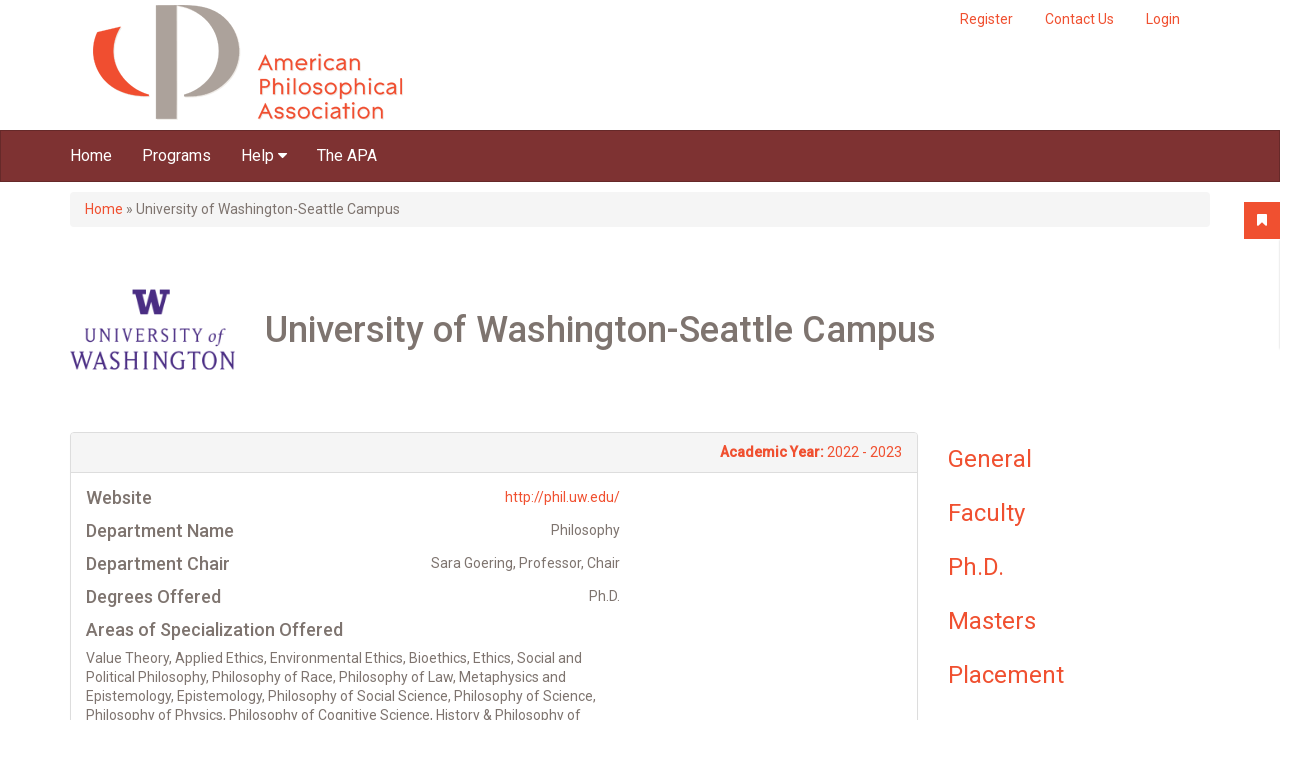

--- FILE ---
content_type: text/html; charset=utf-8
request_url: https://gradguide.apaonline.org/programs/university-washington-seattle-campus?position=13&list=3m5MrD4eHLDwtZTmHyqXD6pPcl8IPWkWu55afs0IQWI
body_size: 27305
content:
<!DOCTYPE html PUBLIC "-//W3C//DTD XHTML+RDFa 1.0//EN"
  "http://www.w3.org/MarkUp/DTD/xhtml-rdfa-1.dtd">
<html xmlns="http://www.w3.org/1999/xhtml" xml:lang="en" version="XHTML+RDFa 1.0" dir="ltr"
  xmlns:og="http://ogp.me/ns#">

<head profile="http://www.w3.org/1999/xhtml/vocab">
  <meta http-equiv="Content-Type" content="text/html; charset=utf-8" /><script type="text/javascript">(window.NREUM||(NREUM={})).init={ajax:{deny_list:["bam.nr-data.net"]},feature_flags:["soft_nav"]};(window.NREUM||(NREUM={})).loader_config={licenseKey:"39d5078155",applicationID:"19460836",browserID:"19460876"};;/*! For license information please see nr-loader-rum-1.308.0.min.js.LICENSE.txt */
(()=>{var e,t,r={163:(e,t,r)=>{"use strict";r.d(t,{j:()=>E});var n=r(384),i=r(1741);var a=r(2555);r(860).K7.genericEvents;const s="experimental.resources",o="register",c=e=>{if(!e||"string"!=typeof e)return!1;try{document.createDocumentFragment().querySelector(e)}catch{return!1}return!0};var d=r(2614),u=r(944),l=r(8122);const f="[data-nr-mask]",g=e=>(0,l.a)(e,(()=>{const e={feature_flags:[],experimental:{allow_registered_children:!1,resources:!1},mask_selector:"*",block_selector:"[data-nr-block]",mask_input_options:{color:!1,date:!1,"datetime-local":!1,email:!1,month:!1,number:!1,range:!1,search:!1,tel:!1,text:!1,time:!1,url:!1,week:!1,textarea:!1,select:!1,password:!0}};return{ajax:{deny_list:void 0,block_internal:!0,enabled:!0,autoStart:!0},api:{get allow_registered_children(){return e.feature_flags.includes(o)||e.experimental.allow_registered_children},set allow_registered_children(t){e.experimental.allow_registered_children=t},duplicate_registered_data:!1},browser_consent_mode:{enabled:!1},distributed_tracing:{enabled:void 0,exclude_newrelic_header:void 0,cors_use_newrelic_header:void 0,cors_use_tracecontext_headers:void 0,allowed_origins:void 0},get feature_flags(){return e.feature_flags},set feature_flags(t){e.feature_flags=t},generic_events:{enabled:!0,autoStart:!0},harvest:{interval:30},jserrors:{enabled:!0,autoStart:!0},logging:{enabled:!0,autoStart:!0},metrics:{enabled:!0,autoStart:!0},obfuscate:void 0,page_action:{enabled:!0},page_view_event:{enabled:!0,autoStart:!0},page_view_timing:{enabled:!0,autoStart:!0},performance:{capture_marks:!1,capture_measures:!1,capture_detail:!0,resources:{get enabled(){return e.feature_flags.includes(s)||e.experimental.resources},set enabled(t){e.experimental.resources=t},asset_types:[],first_party_domains:[],ignore_newrelic:!0}},privacy:{cookies_enabled:!0},proxy:{assets:void 0,beacon:void 0},session:{expiresMs:d.wk,inactiveMs:d.BB},session_replay:{autoStart:!0,enabled:!1,preload:!1,sampling_rate:10,error_sampling_rate:100,collect_fonts:!1,inline_images:!1,fix_stylesheets:!0,mask_all_inputs:!0,get mask_text_selector(){return e.mask_selector},set mask_text_selector(t){c(t)?e.mask_selector="".concat(t,",").concat(f):""===t||null===t?e.mask_selector=f:(0,u.R)(5,t)},get block_class(){return"nr-block"},get ignore_class(){return"nr-ignore"},get mask_text_class(){return"nr-mask"},get block_selector(){return e.block_selector},set block_selector(t){c(t)?e.block_selector+=",".concat(t):""!==t&&(0,u.R)(6,t)},get mask_input_options(){return e.mask_input_options},set mask_input_options(t){t&&"object"==typeof t?e.mask_input_options={...t,password:!0}:(0,u.R)(7,t)}},session_trace:{enabled:!0,autoStart:!0},soft_navigations:{enabled:!0,autoStart:!0},spa:{enabled:!0,autoStart:!0},ssl:void 0,user_actions:{enabled:!0,elementAttributes:["id","className","tagName","type"]}}})());var p=r(6154),m=r(9324);let h=0;const v={buildEnv:m.F3,distMethod:m.Xs,version:m.xv,originTime:p.WN},b={consented:!1},y={appMetadata:{},get consented(){return this.session?.state?.consent||b.consented},set consented(e){b.consented=e},customTransaction:void 0,denyList:void 0,disabled:!1,harvester:void 0,isolatedBacklog:!1,isRecording:!1,loaderType:void 0,maxBytes:3e4,obfuscator:void 0,onerror:void 0,ptid:void 0,releaseIds:{},session:void 0,timeKeeper:void 0,registeredEntities:[],jsAttributesMetadata:{bytes:0},get harvestCount(){return++h}},_=e=>{const t=(0,l.a)(e,y),r=Object.keys(v).reduce((e,t)=>(e[t]={value:v[t],writable:!1,configurable:!0,enumerable:!0},e),{});return Object.defineProperties(t,r)};var w=r(5701);const x=e=>{const t=e.startsWith("http");e+="/",r.p=t?e:"https://"+e};var R=r(7836),k=r(3241);const A={accountID:void 0,trustKey:void 0,agentID:void 0,licenseKey:void 0,applicationID:void 0,xpid:void 0},S=e=>(0,l.a)(e,A),T=new Set;function E(e,t={},r,s){let{init:o,info:c,loader_config:d,runtime:u={},exposed:l=!0}=t;if(!c){const e=(0,n.pV)();o=e.init,c=e.info,d=e.loader_config}e.init=g(o||{}),e.loader_config=S(d||{}),c.jsAttributes??={},p.bv&&(c.jsAttributes.isWorker=!0),e.info=(0,a.D)(c);const f=e.init,m=[c.beacon,c.errorBeacon];T.has(e.agentIdentifier)||(f.proxy.assets&&(x(f.proxy.assets),m.push(f.proxy.assets)),f.proxy.beacon&&m.push(f.proxy.beacon),e.beacons=[...m],function(e){const t=(0,n.pV)();Object.getOwnPropertyNames(i.W.prototype).forEach(r=>{const n=i.W.prototype[r];if("function"!=typeof n||"constructor"===n)return;let a=t[r];e[r]&&!1!==e.exposed&&"micro-agent"!==e.runtime?.loaderType&&(t[r]=(...t)=>{const n=e[r](...t);return a?a(...t):n})})}(e),(0,n.US)("activatedFeatures",w.B)),u.denyList=[...f.ajax.deny_list||[],...f.ajax.block_internal?m:[]],u.ptid=e.agentIdentifier,u.loaderType=r,e.runtime=_(u),T.has(e.agentIdentifier)||(e.ee=R.ee.get(e.agentIdentifier),e.exposed=l,(0,k.W)({agentIdentifier:e.agentIdentifier,drained:!!w.B?.[e.agentIdentifier],type:"lifecycle",name:"initialize",feature:void 0,data:e.config})),T.add(e.agentIdentifier)}},384:(e,t,r)=>{"use strict";r.d(t,{NT:()=>s,US:()=>u,Zm:()=>o,bQ:()=>d,dV:()=>c,pV:()=>l});var n=r(6154),i=r(1863),a=r(1910);const s={beacon:"bam.nr-data.net",errorBeacon:"bam.nr-data.net"};function o(){return n.gm.NREUM||(n.gm.NREUM={}),void 0===n.gm.newrelic&&(n.gm.newrelic=n.gm.NREUM),n.gm.NREUM}function c(){let e=o();return e.o||(e.o={ST:n.gm.setTimeout,SI:n.gm.setImmediate||n.gm.setInterval,CT:n.gm.clearTimeout,XHR:n.gm.XMLHttpRequest,REQ:n.gm.Request,EV:n.gm.Event,PR:n.gm.Promise,MO:n.gm.MutationObserver,FETCH:n.gm.fetch,WS:n.gm.WebSocket},(0,a.i)(...Object.values(e.o))),e}function d(e,t){let r=o();r.initializedAgents??={},t.initializedAt={ms:(0,i.t)(),date:new Date},r.initializedAgents[e]=t}function u(e,t){o()[e]=t}function l(){return function(){let e=o();const t=e.info||{};e.info={beacon:s.beacon,errorBeacon:s.errorBeacon,...t}}(),function(){let e=o();const t=e.init||{};e.init={...t}}(),c(),function(){let e=o();const t=e.loader_config||{};e.loader_config={...t}}(),o()}},782:(e,t,r)=>{"use strict";r.d(t,{T:()=>n});const n=r(860).K7.pageViewTiming},860:(e,t,r)=>{"use strict";r.d(t,{$J:()=>u,K7:()=>c,P3:()=>d,XX:()=>i,Yy:()=>o,df:()=>a,qY:()=>n,v4:()=>s});const n="events",i="jserrors",a="browser/blobs",s="rum",o="browser/logs",c={ajax:"ajax",genericEvents:"generic_events",jserrors:i,logging:"logging",metrics:"metrics",pageAction:"page_action",pageViewEvent:"page_view_event",pageViewTiming:"page_view_timing",sessionReplay:"session_replay",sessionTrace:"session_trace",softNav:"soft_navigations",spa:"spa"},d={[c.pageViewEvent]:1,[c.pageViewTiming]:2,[c.metrics]:3,[c.jserrors]:4,[c.spa]:5,[c.ajax]:6,[c.sessionTrace]:7,[c.softNav]:8,[c.sessionReplay]:9,[c.logging]:10,[c.genericEvents]:11},u={[c.pageViewEvent]:s,[c.pageViewTiming]:n,[c.ajax]:n,[c.spa]:n,[c.softNav]:n,[c.metrics]:i,[c.jserrors]:i,[c.sessionTrace]:a,[c.sessionReplay]:a,[c.logging]:o,[c.genericEvents]:"ins"}},944:(e,t,r)=>{"use strict";r.d(t,{R:()=>i});var n=r(3241);function i(e,t){"function"==typeof console.debug&&(console.debug("New Relic Warning: https://github.com/newrelic/newrelic-browser-agent/blob/main/docs/warning-codes.md#".concat(e),t),(0,n.W)({agentIdentifier:null,drained:null,type:"data",name:"warn",feature:"warn",data:{code:e,secondary:t}}))}},1687:(e,t,r)=>{"use strict";r.d(t,{Ak:()=>d,Ze:()=>f,x3:()=>u});var n=r(3241),i=r(7836),a=r(3606),s=r(860),o=r(2646);const c={};function d(e,t){const r={staged:!1,priority:s.P3[t]||0};l(e),c[e].get(t)||c[e].set(t,r)}function u(e,t){e&&c[e]&&(c[e].get(t)&&c[e].delete(t),p(e,t,!1),c[e].size&&g(e))}function l(e){if(!e)throw new Error("agentIdentifier required");c[e]||(c[e]=new Map)}function f(e="",t="feature",r=!1){if(l(e),!e||!c[e].get(t)||r)return p(e,t);c[e].get(t).staged=!0,g(e)}function g(e){const t=Array.from(c[e]);t.every(([e,t])=>t.staged)&&(t.sort((e,t)=>e[1].priority-t[1].priority),t.forEach(([t])=>{c[e].delete(t),p(e,t)}))}function p(e,t,r=!0){const s=e?i.ee.get(e):i.ee,c=a.i.handlers;if(!s.aborted&&s.backlog&&c){if((0,n.W)({agentIdentifier:e,type:"lifecycle",name:"drain",feature:t}),r){const e=s.backlog[t],r=c[t];if(r){for(let t=0;e&&t<e.length;++t)m(e[t],r);Object.entries(r).forEach(([e,t])=>{Object.values(t||{}).forEach(t=>{t[0]?.on&&t[0]?.context()instanceof o.y&&t[0].on(e,t[1])})})}}s.isolatedBacklog||delete c[t],s.backlog[t]=null,s.emit("drain-"+t,[])}}function m(e,t){var r=e[1];Object.values(t[r]||{}).forEach(t=>{var r=e[0];if(t[0]===r){var n=t[1],i=e[3],a=e[2];n.apply(i,a)}})}},1738:(e,t,r)=>{"use strict";r.d(t,{U:()=>g,Y:()=>f});var n=r(3241),i=r(9908),a=r(1863),s=r(944),o=r(5701),c=r(3969),d=r(8362),u=r(860),l=r(4261);function f(e,t,r,a){const f=a||r;!f||f[e]&&f[e]!==d.d.prototype[e]||(f[e]=function(){(0,i.p)(c.xV,["API/"+e+"/called"],void 0,u.K7.metrics,r.ee),(0,n.W)({agentIdentifier:r.agentIdentifier,drained:!!o.B?.[r.agentIdentifier],type:"data",name:"api",feature:l.Pl+e,data:{}});try{return t.apply(this,arguments)}catch(e){(0,s.R)(23,e)}})}function g(e,t,r,n,s){const o=e.info;null===r?delete o.jsAttributes[t]:o.jsAttributes[t]=r,(s||null===r)&&(0,i.p)(l.Pl+n,[(0,a.t)(),t,r],void 0,"session",e.ee)}},1741:(e,t,r)=>{"use strict";r.d(t,{W:()=>a});var n=r(944),i=r(4261);class a{#e(e,...t){if(this[e]!==a.prototype[e])return this[e](...t);(0,n.R)(35,e)}addPageAction(e,t){return this.#e(i.hG,e,t)}register(e){return this.#e(i.eY,e)}recordCustomEvent(e,t){return this.#e(i.fF,e,t)}setPageViewName(e,t){return this.#e(i.Fw,e,t)}setCustomAttribute(e,t,r){return this.#e(i.cD,e,t,r)}noticeError(e,t){return this.#e(i.o5,e,t)}setUserId(e,t=!1){return this.#e(i.Dl,e,t)}setApplicationVersion(e){return this.#e(i.nb,e)}setErrorHandler(e){return this.#e(i.bt,e)}addRelease(e,t){return this.#e(i.k6,e,t)}log(e,t){return this.#e(i.$9,e,t)}start(){return this.#e(i.d3)}finished(e){return this.#e(i.BL,e)}recordReplay(){return this.#e(i.CH)}pauseReplay(){return this.#e(i.Tb)}addToTrace(e){return this.#e(i.U2,e)}setCurrentRouteName(e){return this.#e(i.PA,e)}interaction(e){return this.#e(i.dT,e)}wrapLogger(e,t,r){return this.#e(i.Wb,e,t,r)}measure(e,t){return this.#e(i.V1,e,t)}consent(e){return this.#e(i.Pv,e)}}},1863:(e,t,r)=>{"use strict";function n(){return Math.floor(performance.now())}r.d(t,{t:()=>n})},1910:(e,t,r)=>{"use strict";r.d(t,{i:()=>a});var n=r(944);const i=new Map;function a(...e){return e.every(e=>{if(i.has(e))return i.get(e);const t="function"==typeof e?e.toString():"",r=t.includes("[native code]"),a=t.includes("nrWrapper");return r||a||(0,n.R)(64,e?.name||t),i.set(e,r),r})}},2555:(e,t,r)=>{"use strict";r.d(t,{D:()=>o,f:()=>s});var n=r(384),i=r(8122);const a={beacon:n.NT.beacon,errorBeacon:n.NT.errorBeacon,licenseKey:void 0,applicationID:void 0,sa:void 0,queueTime:void 0,applicationTime:void 0,ttGuid:void 0,user:void 0,account:void 0,product:void 0,extra:void 0,jsAttributes:{},userAttributes:void 0,atts:void 0,transactionName:void 0,tNamePlain:void 0};function s(e){try{return!!e.licenseKey&&!!e.errorBeacon&&!!e.applicationID}catch(e){return!1}}const o=e=>(0,i.a)(e,a)},2614:(e,t,r)=>{"use strict";r.d(t,{BB:()=>s,H3:()=>n,g:()=>d,iL:()=>c,tS:()=>o,uh:()=>i,wk:()=>a});const n="NRBA",i="SESSION",a=144e5,s=18e5,o={STARTED:"session-started",PAUSE:"session-pause",RESET:"session-reset",RESUME:"session-resume",UPDATE:"session-update"},c={SAME_TAB:"same-tab",CROSS_TAB:"cross-tab"},d={OFF:0,FULL:1,ERROR:2}},2646:(e,t,r)=>{"use strict";r.d(t,{y:()=>n});class n{constructor(e){this.contextId=e}}},2843:(e,t,r)=>{"use strict";r.d(t,{G:()=>a,u:()=>i});var n=r(3878);function i(e,t=!1,r,i){(0,n.DD)("visibilitychange",function(){if(t)return void("hidden"===document.visibilityState&&e());e(document.visibilityState)},r,i)}function a(e,t,r){(0,n.sp)("pagehide",e,t,r)}},3241:(e,t,r)=>{"use strict";r.d(t,{W:()=>a});var n=r(6154);const i="newrelic";function a(e={}){try{n.gm.dispatchEvent(new CustomEvent(i,{detail:e}))}catch(e){}}},3606:(e,t,r)=>{"use strict";r.d(t,{i:()=>a});var n=r(9908);a.on=s;var i=a.handlers={};function a(e,t,r,a){s(a||n.d,i,e,t,r)}function s(e,t,r,i,a){a||(a="feature"),e||(e=n.d);var s=t[a]=t[a]||{};(s[r]=s[r]||[]).push([e,i])}},3878:(e,t,r)=>{"use strict";function n(e,t){return{capture:e,passive:!1,signal:t}}function i(e,t,r=!1,i){window.addEventListener(e,t,n(r,i))}function a(e,t,r=!1,i){document.addEventListener(e,t,n(r,i))}r.d(t,{DD:()=>a,jT:()=>n,sp:()=>i})},3969:(e,t,r)=>{"use strict";r.d(t,{TZ:()=>n,XG:()=>o,rs:()=>i,xV:()=>s,z_:()=>a});const n=r(860).K7.metrics,i="sm",a="cm",s="storeSupportabilityMetrics",o="storeEventMetrics"},4234:(e,t,r)=>{"use strict";r.d(t,{W:()=>a});var n=r(7836),i=r(1687);class a{constructor(e,t){this.agentIdentifier=e,this.ee=n.ee.get(e),this.featureName=t,this.blocked=!1}deregisterDrain(){(0,i.x3)(this.agentIdentifier,this.featureName)}}},4261:(e,t,r)=>{"use strict";r.d(t,{$9:()=>d,BL:()=>o,CH:()=>g,Dl:()=>_,Fw:()=>y,PA:()=>h,Pl:()=>n,Pv:()=>k,Tb:()=>l,U2:()=>a,V1:()=>R,Wb:()=>x,bt:()=>b,cD:()=>v,d3:()=>w,dT:()=>c,eY:()=>p,fF:()=>f,hG:()=>i,k6:()=>s,nb:()=>m,o5:()=>u});const n="api-",i="addPageAction",a="addToTrace",s="addRelease",o="finished",c="interaction",d="log",u="noticeError",l="pauseReplay",f="recordCustomEvent",g="recordReplay",p="register",m="setApplicationVersion",h="setCurrentRouteName",v="setCustomAttribute",b="setErrorHandler",y="setPageViewName",_="setUserId",w="start",x="wrapLogger",R="measure",k="consent"},5289:(e,t,r)=>{"use strict";r.d(t,{GG:()=>s,Qr:()=>c,sB:()=>o});var n=r(3878),i=r(6389);function a(){return"undefined"==typeof document||"complete"===document.readyState}function s(e,t){if(a())return e();const r=(0,i.J)(e),s=setInterval(()=>{a()&&(clearInterval(s),r())},500);(0,n.sp)("load",r,t)}function o(e){if(a())return e();(0,n.DD)("DOMContentLoaded",e)}function c(e){if(a())return e();(0,n.sp)("popstate",e)}},5607:(e,t,r)=>{"use strict";r.d(t,{W:()=>n});const n=(0,r(9566).bz)()},5701:(e,t,r)=>{"use strict";r.d(t,{B:()=>a,t:()=>s});var n=r(3241);const i=new Set,a={};function s(e,t){const r=t.agentIdentifier;a[r]??={},e&&"object"==typeof e&&(i.has(r)||(t.ee.emit("rumresp",[e]),a[r]=e,i.add(r),(0,n.W)({agentIdentifier:r,loaded:!0,drained:!0,type:"lifecycle",name:"load",feature:void 0,data:e})))}},6154:(e,t,r)=>{"use strict";r.d(t,{OF:()=>c,RI:()=>i,WN:()=>u,bv:()=>a,eN:()=>l,gm:()=>s,mw:()=>o,sb:()=>d});var n=r(1863);const i="undefined"!=typeof window&&!!window.document,a="undefined"!=typeof WorkerGlobalScope&&("undefined"!=typeof self&&self instanceof WorkerGlobalScope&&self.navigator instanceof WorkerNavigator||"undefined"!=typeof globalThis&&globalThis instanceof WorkerGlobalScope&&globalThis.navigator instanceof WorkerNavigator),s=i?window:"undefined"!=typeof WorkerGlobalScope&&("undefined"!=typeof self&&self instanceof WorkerGlobalScope&&self||"undefined"!=typeof globalThis&&globalThis instanceof WorkerGlobalScope&&globalThis),o=Boolean("hidden"===s?.document?.visibilityState),c=/iPad|iPhone|iPod/.test(s.navigator?.userAgent),d=c&&"undefined"==typeof SharedWorker,u=((()=>{const e=s.navigator?.userAgent?.match(/Firefox[/\s](\d+\.\d+)/);Array.isArray(e)&&e.length>=2&&e[1]})(),Date.now()-(0,n.t)()),l=()=>"undefined"!=typeof PerformanceNavigationTiming&&s?.performance?.getEntriesByType("navigation")?.[0]?.responseStart},6389:(e,t,r)=>{"use strict";function n(e,t=500,r={}){const n=r?.leading||!1;let i;return(...r)=>{n&&void 0===i&&(e.apply(this,r),i=setTimeout(()=>{i=clearTimeout(i)},t)),n||(clearTimeout(i),i=setTimeout(()=>{e.apply(this,r)},t))}}function i(e){let t=!1;return(...r)=>{t||(t=!0,e.apply(this,r))}}r.d(t,{J:()=>i,s:()=>n})},6630:(e,t,r)=>{"use strict";r.d(t,{T:()=>n});const n=r(860).K7.pageViewEvent},7699:(e,t,r)=>{"use strict";r.d(t,{It:()=>a,KC:()=>o,No:()=>i,qh:()=>s});var n=r(860);const i=16e3,a=1e6,s="SESSION_ERROR",o={[n.K7.logging]:!0,[n.K7.genericEvents]:!1,[n.K7.jserrors]:!1,[n.K7.ajax]:!1}},7836:(e,t,r)=>{"use strict";r.d(t,{P:()=>o,ee:()=>c});var n=r(384),i=r(8990),a=r(2646),s=r(5607);const o="nr@context:".concat(s.W),c=function e(t,r){var n={},s={},u={},l=!1;try{l=16===r.length&&d.initializedAgents?.[r]?.runtime.isolatedBacklog}catch(e){}var f={on:p,addEventListener:p,removeEventListener:function(e,t){var r=n[e];if(!r)return;for(var i=0;i<r.length;i++)r[i]===t&&r.splice(i,1)},emit:function(e,r,n,i,a){!1!==a&&(a=!0);if(c.aborted&&!i)return;t&&a&&t.emit(e,r,n);var o=g(n);m(e).forEach(e=>{e.apply(o,r)});var d=v()[s[e]];d&&d.push([f,e,r,o]);return o},get:h,listeners:m,context:g,buffer:function(e,t){const r=v();if(t=t||"feature",f.aborted)return;Object.entries(e||{}).forEach(([e,n])=>{s[n]=t,t in r||(r[t]=[])})},abort:function(){f._aborted=!0,Object.keys(f.backlog).forEach(e=>{delete f.backlog[e]})},isBuffering:function(e){return!!v()[s[e]]},debugId:r,backlog:l?{}:t&&"object"==typeof t.backlog?t.backlog:{},isolatedBacklog:l};return Object.defineProperty(f,"aborted",{get:()=>{let e=f._aborted||!1;return e||(t&&(e=t.aborted),e)}}),f;function g(e){return e&&e instanceof a.y?e:e?(0,i.I)(e,o,()=>new a.y(o)):new a.y(o)}function p(e,t){n[e]=m(e).concat(t)}function m(e){return n[e]||[]}function h(t){return u[t]=u[t]||e(f,t)}function v(){return f.backlog}}(void 0,"globalEE"),d=(0,n.Zm)();d.ee||(d.ee=c)},8122:(e,t,r)=>{"use strict";r.d(t,{a:()=>i});var n=r(944);function i(e,t){try{if(!e||"object"!=typeof e)return(0,n.R)(3);if(!t||"object"!=typeof t)return(0,n.R)(4);const r=Object.create(Object.getPrototypeOf(t),Object.getOwnPropertyDescriptors(t)),a=0===Object.keys(r).length?e:r;for(let s in a)if(void 0!==e[s])try{if(null===e[s]){r[s]=null;continue}Array.isArray(e[s])&&Array.isArray(t[s])?r[s]=Array.from(new Set([...e[s],...t[s]])):"object"==typeof e[s]&&"object"==typeof t[s]?r[s]=i(e[s],t[s]):r[s]=e[s]}catch(e){r[s]||(0,n.R)(1,e)}return r}catch(e){(0,n.R)(2,e)}}},8362:(e,t,r)=>{"use strict";r.d(t,{d:()=>a});var n=r(9566),i=r(1741);class a extends i.W{agentIdentifier=(0,n.LA)(16)}},8374:(e,t,r)=>{r.nc=(()=>{try{return document?.currentScript?.nonce}catch(e){}return""})()},8990:(e,t,r)=>{"use strict";r.d(t,{I:()=>i});var n=Object.prototype.hasOwnProperty;function i(e,t,r){if(n.call(e,t))return e[t];var i=r();if(Object.defineProperty&&Object.keys)try{return Object.defineProperty(e,t,{value:i,writable:!0,enumerable:!1}),i}catch(e){}return e[t]=i,i}},9324:(e,t,r)=>{"use strict";r.d(t,{F3:()=>i,Xs:()=>a,xv:()=>n});const n="1.308.0",i="PROD",a="CDN"},9566:(e,t,r)=>{"use strict";r.d(t,{LA:()=>o,bz:()=>s});var n=r(6154);const i="xxxxxxxx-xxxx-4xxx-yxxx-xxxxxxxxxxxx";function a(e,t){return e?15&e[t]:16*Math.random()|0}function s(){const e=n.gm?.crypto||n.gm?.msCrypto;let t,r=0;return e&&e.getRandomValues&&(t=e.getRandomValues(new Uint8Array(30))),i.split("").map(e=>"x"===e?a(t,r++).toString(16):"y"===e?(3&a()|8).toString(16):e).join("")}function o(e){const t=n.gm?.crypto||n.gm?.msCrypto;let r,i=0;t&&t.getRandomValues&&(r=t.getRandomValues(new Uint8Array(e)));const s=[];for(var o=0;o<e;o++)s.push(a(r,i++).toString(16));return s.join("")}},9908:(e,t,r)=>{"use strict";r.d(t,{d:()=>n,p:()=>i});var n=r(7836).ee.get("handle");function i(e,t,r,i,a){a?(a.buffer([e],i),a.emit(e,t,r)):(n.buffer([e],i),n.emit(e,t,r))}}},n={};function i(e){var t=n[e];if(void 0!==t)return t.exports;var a=n[e]={exports:{}};return r[e](a,a.exports,i),a.exports}i.m=r,i.d=(e,t)=>{for(var r in t)i.o(t,r)&&!i.o(e,r)&&Object.defineProperty(e,r,{enumerable:!0,get:t[r]})},i.f={},i.e=e=>Promise.all(Object.keys(i.f).reduce((t,r)=>(i.f[r](e,t),t),[])),i.u=e=>"nr-rum-1.308.0.min.js",i.o=(e,t)=>Object.prototype.hasOwnProperty.call(e,t),e={},t="NRBA-1.308.0.PROD:",i.l=(r,n,a,s)=>{if(e[r])e[r].push(n);else{var o,c;if(void 0!==a)for(var d=document.getElementsByTagName("script"),u=0;u<d.length;u++){var l=d[u];if(l.getAttribute("src")==r||l.getAttribute("data-webpack")==t+a){o=l;break}}if(!o){c=!0;var f={296:"sha512-+MIMDsOcckGXa1EdWHqFNv7P+JUkd5kQwCBr3KE6uCvnsBNUrdSt4a/3/L4j4TxtnaMNjHpza2/erNQbpacJQA=="};(o=document.createElement("script")).charset="utf-8",i.nc&&o.setAttribute("nonce",i.nc),o.setAttribute("data-webpack",t+a),o.src=r,0!==o.src.indexOf(window.location.origin+"/")&&(o.crossOrigin="anonymous"),f[s]&&(o.integrity=f[s])}e[r]=[n];var g=(t,n)=>{o.onerror=o.onload=null,clearTimeout(p);var i=e[r];if(delete e[r],o.parentNode&&o.parentNode.removeChild(o),i&&i.forEach(e=>e(n)),t)return t(n)},p=setTimeout(g.bind(null,void 0,{type:"timeout",target:o}),12e4);o.onerror=g.bind(null,o.onerror),o.onload=g.bind(null,o.onload),c&&document.head.appendChild(o)}},i.r=e=>{"undefined"!=typeof Symbol&&Symbol.toStringTag&&Object.defineProperty(e,Symbol.toStringTag,{value:"Module"}),Object.defineProperty(e,"__esModule",{value:!0})},i.p="https://js-agent.newrelic.com/",(()=>{var e={374:0,840:0};i.f.j=(t,r)=>{var n=i.o(e,t)?e[t]:void 0;if(0!==n)if(n)r.push(n[2]);else{var a=new Promise((r,i)=>n=e[t]=[r,i]);r.push(n[2]=a);var s=i.p+i.u(t),o=new Error;i.l(s,r=>{if(i.o(e,t)&&(0!==(n=e[t])&&(e[t]=void 0),n)){var a=r&&("load"===r.type?"missing":r.type),s=r&&r.target&&r.target.src;o.message="Loading chunk "+t+" failed: ("+a+": "+s+")",o.name="ChunkLoadError",o.type=a,o.request=s,n[1](o)}},"chunk-"+t,t)}};var t=(t,r)=>{var n,a,[s,o,c]=r,d=0;if(s.some(t=>0!==e[t])){for(n in o)i.o(o,n)&&(i.m[n]=o[n]);if(c)c(i)}for(t&&t(r);d<s.length;d++)a=s[d],i.o(e,a)&&e[a]&&e[a][0](),e[a]=0},r=self["webpackChunk:NRBA-1.308.0.PROD"]=self["webpackChunk:NRBA-1.308.0.PROD"]||[];r.forEach(t.bind(null,0)),r.push=t.bind(null,r.push.bind(r))})(),(()=>{"use strict";i(8374);var e=i(8362),t=i(860);const r=Object.values(t.K7);var n=i(163);var a=i(9908),s=i(1863),o=i(4261),c=i(1738);var d=i(1687),u=i(4234),l=i(5289),f=i(6154),g=i(944),p=i(384);const m=e=>f.RI&&!0===e?.privacy.cookies_enabled;function h(e){return!!(0,p.dV)().o.MO&&m(e)&&!0===e?.session_trace.enabled}var v=i(6389),b=i(7699);class y extends u.W{constructor(e,t){super(e.agentIdentifier,t),this.agentRef=e,this.abortHandler=void 0,this.featAggregate=void 0,this.loadedSuccessfully=void 0,this.onAggregateImported=new Promise(e=>{this.loadedSuccessfully=e}),this.deferred=Promise.resolve(),!1===e.init[this.featureName].autoStart?this.deferred=new Promise((t,r)=>{this.ee.on("manual-start-all",(0,v.J)(()=>{(0,d.Ak)(e.agentIdentifier,this.featureName),t()}))}):(0,d.Ak)(e.agentIdentifier,t)}importAggregator(e,t,r={}){if(this.featAggregate)return;const n=async()=>{let n;await this.deferred;try{if(m(e.init)){const{setupAgentSession:t}=await i.e(296).then(i.bind(i,3305));n=t(e)}}catch(e){(0,g.R)(20,e),this.ee.emit("internal-error",[e]),(0,a.p)(b.qh,[e],void 0,this.featureName,this.ee)}try{if(!this.#t(this.featureName,n,e.init))return(0,d.Ze)(this.agentIdentifier,this.featureName),void this.loadedSuccessfully(!1);const{Aggregate:i}=await t();this.featAggregate=new i(e,r),e.runtime.harvester.initializedAggregates.push(this.featAggregate),this.loadedSuccessfully(!0)}catch(e){(0,g.R)(34,e),this.abortHandler?.(),(0,d.Ze)(this.agentIdentifier,this.featureName,!0),this.loadedSuccessfully(!1),this.ee&&this.ee.abort()}};f.RI?(0,l.GG)(()=>n(),!0):n()}#t(e,r,n){if(this.blocked)return!1;switch(e){case t.K7.sessionReplay:return h(n)&&!!r;case t.K7.sessionTrace:return!!r;default:return!0}}}var _=i(6630),w=i(2614),x=i(3241);class R extends y{static featureName=_.T;constructor(e){var t;super(e,_.T),this.setupInspectionEvents(e.agentIdentifier),t=e,(0,c.Y)(o.Fw,function(e,r){"string"==typeof e&&("/"!==e.charAt(0)&&(e="/"+e),t.runtime.customTransaction=(r||"http://custom.transaction")+e,(0,a.p)(o.Pl+o.Fw,[(0,s.t)()],void 0,void 0,t.ee))},t),this.importAggregator(e,()=>i.e(296).then(i.bind(i,3943)))}setupInspectionEvents(e){const t=(t,r)=>{t&&(0,x.W)({agentIdentifier:e,timeStamp:t.timeStamp,loaded:"complete"===t.target.readyState,type:"window",name:r,data:t.target.location+""})};(0,l.sB)(e=>{t(e,"DOMContentLoaded")}),(0,l.GG)(e=>{t(e,"load")}),(0,l.Qr)(e=>{t(e,"navigate")}),this.ee.on(w.tS.UPDATE,(t,r)=>{(0,x.W)({agentIdentifier:e,type:"lifecycle",name:"session",data:r})})}}class k extends e.d{constructor(e){var t;(super(),f.gm)?(this.features={},(0,p.bQ)(this.agentIdentifier,this),this.desiredFeatures=new Set(e.features||[]),this.desiredFeatures.add(R),(0,n.j)(this,e,e.loaderType||"agent"),t=this,(0,c.Y)(o.cD,function(e,r,n=!1){if("string"==typeof e){if(["string","number","boolean"].includes(typeof r)||null===r)return(0,c.U)(t,e,r,o.cD,n);(0,g.R)(40,typeof r)}else(0,g.R)(39,typeof e)},t),function(e){(0,c.Y)(o.Dl,function(t,r=!1){if("string"!=typeof t&&null!==t)return void(0,g.R)(41,typeof t);const n=e.info.jsAttributes["enduser.id"];r&&null!=n&&n!==t?(0,a.p)(o.Pl+"setUserIdAndResetSession",[t],void 0,"session",e.ee):(0,c.U)(e,"enduser.id",t,o.Dl,!0)},e)}(this),function(e){(0,c.Y)(o.nb,function(t){if("string"==typeof t||null===t)return(0,c.U)(e,"application.version",t,o.nb,!1);(0,g.R)(42,typeof t)},e)}(this),function(e){(0,c.Y)(o.d3,function(){e.ee.emit("manual-start-all")},e)}(this),function(e){(0,c.Y)(o.Pv,function(t=!0){if("boolean"==typeof t){if((0,a.p)(o.Pl+o.Pv,[t],void 0,"session",e.ee),e.runtime.consented=t,t){const t=e.features.page_view_event;t.onAggregateImported.then(e=>{const r=t.featAggregate;e&&!r.sentRum&&r.sendRum()})}}else(0,g.R)(65,typeof t)},e)}(this),this.run()):(0,g.R)(21)}get config(){return{info:this.info,init:this.init,loader_config:this.loader_config,runtime:this.runtime}}get api(){return this}run(){try{const e=function(e){const t={};return r.forEach(r=>{t[r]=!!e[r]?.enabled}),t}(this.init),n=[...this.desiredFeatures];n.sort((e,r)=>t.P3[e.featureName]-t.P3[r.featureName]),n.forEach(r=>{if(!e[r.featureName]&&r.featureName!==t.K7.pageViewEvent)return;if(r.featureName===t.K7.spa)return void(0,g.R)(67);const n=function(e){switch(e){case t.K7.ajax:return[t.K7.jserrors];case t.K7.sessionTrace:return[t.K7.ajax,t.K7.pageViewEvent];case t.K7.sessionReplay:return[t.K7.sessionTrace];case t.K7.pageViewTiming:return[t.K7.pageViewEvent];default:return[]}}(r.featureName).filter(e=>!(e in this.features));n.length>0&&(0,g.R)(36,{targetFeature:r.featureName,missingDependencies:n}),this.features[r.featureName]=new r(this)})}catch(e){(0,g.R)(22,e);for(const e in this.features)this.features[e].abortHandler?.();const t=(0,p.Zm)();delete t.initializedAgents[this.agentIdentifier]?.features,delete this.sharedAggregator;return t.ee.get(this.agentIdentifier).abort(),!1}}}var A=i(2843),S=i(782);class T extends y{static featureName=S.T;constructor(e){super(e,S.T),f.RI&&((0,A.u)(()=>(0,a.p)("docHidden",[(0,s.t)()],void 0,S.T,this.ee),!0),(0,A.G)(()=>(0,a.p)("winPagehide",[(0,s.t)()],void 0,S.T,this.ee)),this.importAggregator(e,()=>i.e(296).then(i.bind(i,2117))))}}var E=i(3969);class I extends y{static featureName=E.TZ;constructor(e){super(e,E.TZ),f.RI&&document.addEventListener("securitypolicyviolation",e=>{(0,a.p)(E.xV,["Generic/CSPViolation/Detected"],void 0,this.featureName,this.ee)}),this.importAggregator(e,()=>i.e(296).then(i.bind(i,9623)))}}new k({features:[R,T,I],loaderType:"lite"})})()})();</script>
<meta name="viewport" content="width=device-width, initial-scale=1.0" />
<meta name="description" content="Philosophy | http://phil.uw.edu/ |" />
<meta name="abstract" content="Philosophy | http://phil.uw.edu/ |" />
<meta name="keywords" content="apa, american philosophical association, education, graduate, philosophy department, degree program, doctoral, philosophy" />
<meta name="rating" content="general" />
<link rel="image_src" href="https://gradguide.apaonline.org/sites/default/files/apa_logo_400e2f003813756bd5e445df83790666_1_1.png" />
<meta name="generator" content="Drupal 7 (https://drupal.org)" />
<link rel="canonical" href="https://gradguide.apaonline.org/programs/university-washington-seattle-campus" />
<link rel="shortlink" href="https://gradguide.apaonline.org/programs/university-washington-seattle-campus" />
<meta property="og:site_name" content="APA Grad Guide" />
<meta property="og:type" content="article" />
<meta property="og:url" content="https://gradguide.apaonline.org/programs/university-washington-seattle-campus" />
<meta property="og:title" content="University of Washington-Seattle Campus" />
<meta property="og:description" content="Philosophy | http://phil.uw.edu/ |" />
<meta property="og:updated_time" content="2022-08-10T13:07:11-04:00" />
<meta property="og:image" content="https://gradguide.apaonline.org/sites/default/files/apa_logo_400e2f003813756bd5e445df83790666_1_1.png" />
<meta property="og:image:width" content="360" />
<meta property="og:image:height" content="220" />
<meta name="twitter:card" content="summary" />
<meta name="twitter:title" content="University of Washington-Seattle Campus" />
<meta name="twitter:url" content="https://gradguide.apaonline.org/programs/university-washington-seattle-campus" />
<meta name="twitter:description" content="Philosophy | http://phil.uw.edu/ |" />
<meta name="twitter:image" content="https://gradguide.apaonline.org/sites/default/files/apa_logo_400e2f003813756bd5e445df83790666_1_1.png" />
<meta name="twitter:image:width" content="360" />
<meta name="twitter:image:height" content="220" />
<meta name="twitter:image:alt" content="Logo" />
<meta property="article:published_time" content="2015-08-31T14:14:00-04:00" />
<meta property="article:modified_time" content="2022-08-10T13:07:11-04:00" />
<link rel="shortcut icon" href="https://gradguide.apaonline.org/sites/default/files/favicon.ico" type="image/vnd.microsoft.icon" />
  <title>University of Washington-Seattle Campus | APA Grad Guide</title>
  <link type="text/css" rel="stylesheet" href="https://gradguide.apaonline.org/modules/system/system.base.css?sm32ye" media="all" />
<link type="text/css" rel="stylesheet" href="https://gradguide.apaonline.org/modules/system/system.messages.css?sm32ye" media="all" />
<link type="text/css" rel="stylesheet" href="https://gradguide.apaonline.org/modules/system/system.theme.css?sm32ye" media="all" />
<link type="text/css" rel="stylesheet" href="https://gradguide.apaonline.org/profiles/panopoly/modules/panopoly/panopoly_core/css/panopoly-jquery-ui-theme.css?sm32ye" media="all" />
<link type="text/css" rel="stylesheet" href="https://gradguide.apaonline.org/sites/all/modules/contrib/jquery_update/replace/ui/themes/base/minified/jquery.ui.accordion.min.css?sm32ye" media="all" />
<link type="text/css" rel="stylesheet" href="https://gradguide.apaonline.org/modules/comment/comment.css?sm32ye" media="all" />
<link type="text/css" rel="stylesheet" href="https://gradguide.apaonline.org/profiles/panopoly/modules/contrib/date/date_api/date.css?sm32ye" media="all" />
<link type="text/css" rel="stylesheet" href="https://gradguide.apaonline.org/profiles/panopoly/modules/contrib/date/date_popup/themes/datepicker.1.7.css?sm32ye" media="all" />
<link type="text/css" rel="stylesheet" href="https://gradguide.apaonline.org/modules/field/theme/field.css?sm32ye" media="all" />
<link type="text/css" rel="stylesheet" href="https://gradguide.apaonline.org/sites/all/modules/contrib/logintoboggan/logintoboggan.css?sm32ye" media="all" />
<link type="text/css" rel="stylesheet" href="https://gradguide.apaonline.org/modules/node/node.css?sm32ye" media="all" />
<link type="text/css" rel="stylesheet" href="https://gradguide.apaonline.org/profiles/panopoly/modules/panopoly/panopoly_admin/panopoly-admin-navbar.css?sm32ye" media="all" />
<link type="text/css" rel="stylesheet" href="https://gradguide.apaonline.org/profiles/panopoly/modules/panopoly/panopoly_core/css/panopoly-dropbutton.css?sm32ye" media="all" />
<link type="text/css" rel="stylesheet" href="https://gradguide.apaonline.org/profiles/panopoly/modules/panopoly/panopoly_magic/css/panopoly-magic.css?sm32ye" media="all" />
<link type="text/css" rel="stylesheet" href="https://gradguide.apaonline.org/profiles/panopoly/modules/panopoly/panopoly_theme/css/panopoly-featured.css?sm32ye" media="all" />
<link type="text/css" rel="stylesheet" href="https://gradguide.apaonline.org/profiles/panopoly/modules/panopoly/panopoly_theme/css/panopoly-accordian.css?sm32ye" media="all" />
<link type="text/css" rel="stylesheet" href="https://gradguide.apaonline.org/profiles/panopoly/modules/panopoly/panopoly_theme/css/panopoly-layouts.css?sm32ye" media="all" />
<link type="text/css" rel="stylesheet" href="https://gradguide.apaonline.org/profiles/panopoly/modules/panopoly/panopoly_widgets/panopoly-widgets.css?sm32ye" media="all" />
<link type="text/css" rel="stylesheet" href="https://gradguide.apaonline.org/profiles/panopoly/modules/panopoly/panopoly_widgets/panopoly-widgets-spotlight.css?sm32ye" media="all" />
<link type="text/css" rel="stylesheet" href="https://gradguide.apaonline.org/profiles/panopoly/modules/panopoly/panopoly_wysiwyg/panopoly-wysiwyg.css?sm32ye" media="all" />
<link type="text/css" rel="stylesheet" href="https://gradguide.apaonline.org/profiles/panopoly/modules/contrib/radix_layouts/radix_layouts.css?sm32ye" media="all" />
<link type="text/css" rel="stylesheet" href="https://gradguide.apaonline.org/modules/search/search.css?sm32ye" media="all" />
<link type="text/css" rel="stylesheet" href="https://gradguide.apaonline.org/modules/user/user.css?sm32ye" media="all" />
<link type="text/css" rel="stylesheet" href="https://gradguide.apaonline.org/profiles/panopoly/modules/contrib/views/css/views.css?sm32ye" media="all" />
<link type="text/css" rel="stylesheet" href="https://gradguide.apaonline.org/profiles/panopoly/modules/contrib/caption_filter/caption-filter.css?sm32ye" media="all" />
<link type="text/css" rel="stylesheet" href="https://gradguide.apaonline.org/profiles/panopoly/modules/contrib/ctools/css/ctools.css?sm32ye" media="all" />
<link type="text/css" rel="stylesheet" href="https://gradguide.apaonline.org/profiles/panopoly/modules/contrib/panels/css/panels.css?sm32ye" media="all" />
<link type="text/css" rel="stylesheet" href="https://gradguide.apaonline.org/sites/all/themes/grad/assets/css/screen.css?sm32ye" media="all" />
<link type="text/css" rel="stylesheet" href="https://gradguide.apaonline.org/sites/all/themes/grad/assets/css/print.css?sm32ye" media="print" />
<link type="text/css" rel="stylesheet" href="https://gradguide.apaonline.org/profiles/panopoly/modules/panopoly/panopoly_images/panopoly-images.css?sm32ye" media="all" />
  <script type="text/javascript" src="https://gradguide.apaonline.org/sites/all/modules/contrib/jquery_update/replace/jquery/1.10/jquery.min.js?v=1.10.2"></script>
<script type="text/javascript" src="https://gradguide.apaonline.org/misc/jquery-extend-3.4.0.js?v=1.10.2"></script>
<script type="text/javascript" src="https://gradguide.apaonline.org/misc/jquery-html-prefilter-3.5.0-backport.js?v=1.10.2"></script>
<script type="text/javascript" src="https://gradguide.apaonline.org/misc/jquery.once.js?v=1.2"></script>
<script type="text/javascript" src="https://gradguide.apaonline.org/misc/drupal.js?sm32ye"></script>
<script type="text/javascript" src="https://maxcdn.bootstrapcdn.com/bootstrap/3.4.1/js/bootstrap.min.js"></script>
<script type="text/javascript" src="https://gradguide.apaonline.org/sites/all/modules/contrib/jquery_update/replace/ui/ui/minified/jquery.ui.core.min.js?v=1.10.2"></script>
<script type="text/javascript" src="https://gradguide.apaonline.org/sites/all/modules/contrib/jquery_update/replace/ui/ui/minified/jquery.ui.widget.min.js?v=1.10.2"></script>
<script type="text/javascript" src="https://gradguide.apaonline.org/sites/all/modules/contrib/jquery_update/replace/ui/ui/minified/jquery.ui.tabs.min.js?v=1.10.2"></script>
<script type="text/javascript" src="https://gradguide.apaonline.org/sites/all/modules/contrib/jquery_update/replace/ui/ui/minified/jquery.ui.accordion.min.js?v=1.10.2"></script>
<script type="text/javascript" src="https://gradguide.apaonline.org/profiles/panopoly/modules/panopoly/panopoly_images/panopoly-images.js?sm32ye"></script>
<script type="text/javascript" src="https://gradguide.apaonline.org/profiles/panopoly/modules/panopoly/panopoly_admin/panopoly-admin.js?sm32ye"></script>
<script type="text/javascript" src="https://gradguide.apaonline.org/profiles/panopoly/modules/panopoly/panopoly_magic/panopoly-magic.js?sm32ye"></script>
<script type="text/javascript" src="https://gradguide.apaonline.org/profiles/panopoly/modules/panopoly/panopoly_theme/js/panopoly-accordion.js?sm32ye"></script>
<script type="text/javascript" src="https://gradguide.apaonline.org/profiles/panopoly/modules/contrib/caption_filter/js/caption-filter.js?sm32ye"></script>
<script type="text/javascript" src="https://gradguide.apaonline.org/profiles/panopoly/libraries/jquery.imagesloaded/jquery.imagesloaded.min.js?sm32ye"></script>
<script type="text/javascript" src="https://gradguide.apaonline.org/sites/all/modules/contrib/views_load_more/views_load_more.js?sm32ye"></script>
<script type="text/javascript" src="https://gradguide.apaonline.org/sites/all/modules/contrib/views_flag_refresh/views_flag_refresh.js?sm32ye"></script>
<script type="text/javascript" src="https://gradguide.apaonline.org/sites/all/modules/contrib/google_analytics/googleanalytics.js?sm32ye"></script>
<script type="text/javascript">
<!--//--><![CDATA[//><!--
(function(i,s,o,g,r,a,m){i["GoogleAnalyticsObject"]=r;i[r]=i[r]||function(){(i[r].q=i[r].q||[]).push(arguments)},i[r].l=1*new Date();a=s.createElement(o),m=s.getElementsByTagName(o)[0];a.async=1;a.src=g;m.parentNode.insertBefore(a,m)})(window,document,"script","https://www.google-analytics.com/analytics.js","ga");ga("create", "UA-42051507-13", {"cookieDomain":"auto"});ga("set", "anonymizeIp", true);<!-- Global site tag (gtag.js) - Google Analytics -->
  window.dataLayer = window.dataLayer || [];
  function gtag(){dataLayer.push(arguments);}
  gtag('js', new Date());

  gtag('config', 'UA-42051507-13');ga("send", "pageview");
//--><!]]>
</script>
<script type="text/javascript" src="https://gradguide.apaonline.org/sites/all/themes/grad/assets/js/jquery.countTo.js?sm32ye"></script>
<script type="text/javascript" src="https://maxcdn.bootstrapcdn.com/bootstrap/3.4.0/js/bootstrap.min.js"></script>
<script type="text/javascript" src="https://gradguide.apaonline.org/sites/all/themes/grad/assets/js/modernizr.js?sm32ye"></script>
<script type="text/javascript" src="https://gradguide.apaonline.org/sites/all/themes/radix/assets/js/radix.script.js?sm32ye"></script>
<script type="text/javascript" src="https://gradguide.apaonline.org/sites/all/themes/grad/assets/js/script.js?sm32ye"></script>
<script type="text/javascript">
<!--//--><![CDATA[//><!--
jQuery.extend(Drupal.settings, {"basePath":"\/","pathPrefix":"","ajaxPageState":{"theme":"grad","theme_token":"6D2ZF9kxWoFeQ3g-1A_1Bd_caiQ-tNvFo7JAHjYCixQ","js":{"profiles\/panopoly\/modules\/panopoly\/panopoly_widgets\/panopoly-widgets.js":1,"profiles\/panopoly\/modules\/panopoly\/panopoly_widgets\/panopoly-widgets-spotlight.js":1,"sites\/all\/modules\/contrib\/jquery_update\/replace\/jquery\/1.10\/jquery.min.js":1,"misc\/jquery-extend-3.4.0.js":1,"misc\/jquery-html-prefilter-3.5.0-backport.js":1,"misc\/jquery.once.js":1,"misc\/drupal.js":1,"https:\/\/maxcdn.bootstrapcdn.com\/bootstrap\/3.4.1\/js\/bootstrap.min.js":1,"sites\/all\/modules\/contrib\/jquery_update\/replace\/ui\/ui\/minified\/jquery.ui.core.min.js":1,"sites\/all\/modules\/contrib\/jquery_update\/replace\/ui\/ui\/minified\/jquery.ui.widget.min.js":1,"sites\/all\/modules\/contrib\/jquery_update\/replace\/ui\/ui\/minified\/jquery.ui.tabs.min.js":1,"sites\/all\/modules\/contrib\/jquery_update\/replace\/ui\/ui\/minified\/jquery.ui.accordion.min.js":1,"profiles\/panopoly\/modules\/panopoly\/panopoly_images\/panopoly-images.js":1,"profiles\/panopoly\/modules\/panopoly\/panopoly_admin\/panopoly-admin.js":1,"profiles\/panopoly\/modules\/panopoly\/panopoly_magic\/panopoly-magic.js":1,"profiles\/panopoly\/modules\/panopoly\/panopoly_theme\/js\/panopoly-accordion.js":1,"profiles\/panopoly\/modules\/contrib\/caption_filter\/js\/caption-filter.js":1,"profiles\/panopoly\/libraries\/jquery.imagesloaded\/jquery.imagesloaded.min.js":1,"sites\/all\/modules\/contrib\/views_load_more\/views_load_more.js":1,"sites\/all\/modules\/contrib\/views_flag_refresh\/views_flag_refresh.js":1,"sites\/all\/modules\/contrib\/google_analytics\/googleanalytics.js":1,"0":1,"sites\/all\/themes\/grad\/assets\/js\/jquery.countTo.js":1,"https:\/\/maxcdn.bootstrapcdn.com\/bootstrap\/3.4.0\/js\/bootstrap.min.js":1,"sites\/all\/themes\/grad\/assets\/js\/modernizr.js":1,"sites\/all\/themes\/radix\/assets\/js\/radix.script.js":1,"sites\/all\/themes\/grad\/assets\/js\/script.js":1},"css":{"modules\/system\/system.base.css":1,"modules\/system\/system.messages.css":1,"modules\/system\/system.theme.css":1,"misc\/ui\/jquery.ui.theme.css":1,"misc\/ui\/jquery.ui.accordion.css":1,"modules\/comment\/comment.css":1,"profiles\/panopoly\/modules\/contrib\/date\/date_api\/date.css":1,"profiles\/panopoly\/modules\/contrib\/date\/date_popup\/themes\/datepicker.1.7.css":1,"modules\/field\/theme\/field.css":1,"sites\/all\/modules\/contrib\/logintoboggan\/logintoboggan.css":1,"modules\/node\/node.css":1,"profiles\/panopoly\/modules\/panopoly\/panopoly_admin\/panopoly-admin-navbar.css":1,"profiles\/panopoly\/modules\/panopoly\/panopoly_core\/css\/panopoly-dropbutton.css":1,"profiles\/panopoly\/modules\/panopoly\/panopoly_magic\/css\/panopoly-magic.css":1,"profiles\/panopoly\/modules\/panopoly\/panopoly_theme\/css\/panopoly-featured.css":1,"profiles\/panopoly\/modules\/panopoly\/panopoly_theme\/css\/panopoly-accordian.css":1,"profiles\/panopoly\/modules\/panopoly\/panopoly_theme\/css\/panopoly-layouts.css":1,"profiles\/panopoly\/modules\/panopoly\/panopoly_widgets\/panopoly-widgets.css":1,"profiles\/panopoly\/modules\/panopoly\/panopoly_widgets\/panopoly-widgets-spotlight.css":1,"profiles\/panopoly\/modules\/panopoly\/panopoly_wysiwyg\/panopoly-wysiwyg.css":1,"profiles\/panopoly\/modules\/contrib\/radix_layouts\/radix_layouts.css":1,"modules\/search\/search.css":1,"modules\/user\/user.css":1,"profiles\/panopoly\/modules\/contrib\/views\/css\/views.css":1,"profiles\/panopoly\/modules\/contrib\/caption_filter\/caption-filter.css":1,"profiles\/panopoly\/modules\/contrib\/ctools\/css\/ctools.css":1,"profiles\/panopoly\/modules\/contrib\/panels\/css\/panels.css":1,"sites\/all\/themes\/grad\/assets\/css\/screen.css":1,"sites\/all\/themes\/grad\/assets\/css\/print.css":1,"profiles\/panopoly\/modules\/panopoly\/panopoly_images\/panopoly-images.css":1}},"CToolsModal":{"modalSize":{"type":"scale","width":".9","height":".9","addWidth":0,"addHeight":0,"contentRight":25,"contentBottom":75},"modalOptions":{"opacity":".55","background-color":"#FFF"},"animationSpeed":"fast","modalTheme":"CToolsModalDialog","throbberTheme":"CToolsModalThrobber"},"panopoly_magic":{"pane_add_preview_mode":"single"},"facetapi":{"view_args":{"field_collections:panel_pane_8":["39","39","39","39","39","39","39","39","39","39","39","39","39","39","39","39","39","39","39"],"field_collections:panel_pane_9":["39","39","39","39","39","39","39","39","39","39","39","39","39","39","39","39","39","39"],"field_collections:panel_pane_1":["39","39","39","39","39","39","39","39","39","39","39","39","39","39","39","39","39"],"field_collections:panel_pane_2":["39","39","39","39","39","39","39","39","39","39","39","39","39","39","39","39"],"field_collections:panel_pane_3":["39","39","39","39","39","39","39","39","39","39","39","39","39","39","39"],"field_collections:panel_pane_4":["39","39","39","39","39","39","39","39","39","39","39","39","39","39"],"field_collections:panel_pane_16":["39","39","39","39","39","39","39","39","39","39","39","39","39"],"field_collections:panel_pane_14":["39","39","39","39","39","39","39","39","39","39","39","39"],"field_collections:panel_pane_12":["39","39","39","39","39","39","39","39","39","39","39"],"field_collections:panel_pane_10":["39","39","39","39","39","39","39","39","39","39"],"field_collections:panel_pane_5":["39","39","39","39","39","39","39","39","39"],"field_collections:panel_pane_17":["39","39","39","39","39","39","39","39"],"field_collections:panel_pane_15":["39","39","39","39","39","39","39"],"field_collections:panel_pane_13":["39","39","39","39","39","39"],"field_collections:panel_pane_11":["39","39","39","39","39"],"field_collections:panel_pane_6":["39","39","39","39"],"field_collections:panel_pane_18":["39","39","39"],"program_list:block_4":[],"program_list:block_3":[]},"exposed_input":{"field_collections:panel_pane_8":[],"field_collections:panel_pane_9":[],"field_collections:panel_pane_1":[],"field_collections:panel_pane_2":[],"field_collections:panel_pane_3":[],"field_collections:panel_pane_4":[],"field_collections:panel_pane_16":[],"field_collections:panel_pane_14":[],"field_collections:panel_pane_12":[],"field_collections:panel_pane_10":[],"field_collections:panel_pane_5":[],"field_collections:panel_pane_17":[],"field_collections:panel_pane_15":[],"field_collections:panel_pane_13":[],"field_collections:panel_pane_11":[],"field_collections:panel_pane_6":[],"field_collections:panel_pane_18":[],"program_list:block_4":[],"program_list:block_3":[]},"view_path":{"field_collections:panel_pane_8":null,"field_collections:panel_pane_9":null,"field_collections:panel_pane_1":null,"field_collections:panel_pane_2":null,"field_collections:panel_pane_3":null,"field_collections:panel_pane_4":null,"field_collections:panel_pane_16":null,"field_collections:panel_pane_14":null,"field_collections:panel_pane_12":null,"field_collections:panel_pane_10":null,"field_collections:panel_pane_5":null,"field_collections:panel_pane_17":null,"field_collections:panel_pane_15":null,"field_collections:panel_pane_13":null,"field_collections:panel_pane_11":null,"field_collections:panel_pane_6":null,"field_collections:panel_pane_18":null,"program_list:block_4":null,"program_list:block_3":null},"view_dom_id":{"field_collections:panel_pane_8":"70869e20153102ba333109e7b763aa36","field_collections:panel_pane_9":"78d465429ba8194bfc3cbcceda7c37b5","field_collections:panel_pane_1":"cccebe793176fbec6515759aa18d6282","field_collections:panel_pane_2":"55603ca46edf04d4ea0cd99d0e409ed5","field_collections:panel_pane_3":"a55028e824145f32d6b412c1c474bfc6","field_collections:panel_pane_4":"ba468af5f52647cf95288ae832c550ad","field_collections:panel_pane_16":"97d6e7ccf7fed4e7f7e24cb437a3a84a","field_collections:panel_pane_14":"70c965b4902a4db68412ccedb34b3fe9","field_collections:panel_pane_12":"83803ef656d63a9b88868c3aeb3a7f0c","field_collections:panel_pane_10":"10182a536a8baa68a9317dced64752d7","field_collections:panel_pane_5":"e736285926ba447640d94297cc119a1c","field_collections:panel_pane_17":"ede8f82d6ad2566ed81f7e7a21a41cc8","field_collections:panel_pane_15":"6f621332e41b872b2388e82f513427a5","field_collections:panel_pane_13":"a7a73322be8fe3d1c108fbc0599c7c12","field_collections:panel_pane_11":"ed3b0551c9c98944ef125a1d35ef20c0","field_collections:panel_pane_6":"33427c3a61f9788225b9943d4dc1166a","field_collections:panel_pane_18":"c82bfb79bfadb3eb36b24414b65ff389","program_list:block_4":"846a1bb8ff67755899dcf1b374c2268f","program_list:block_3":"a9c507b3bdea6e3a739c0b6f495b0aba"}},"views":{"ajax_path":"\/views\/ajax","ajaxViews":{"views_dom_id:846a1bb8ff67755899dcf1b374c2268f":{"view_name":"program_list","view_display_id":"block_4","view_args":"","view_path":"node\/39","view_base_path":null,"view_dom_id":"846a1bb8ff67755899dcf1b374c2268f","pager_element":0},"views_dom_id:a9c507b3bdea6e3a739c0b6f495b0aba":{"view_name":"program_list","view_display_id":"block_3","view_args":"","view_path":"node\/39","view_base_path":null,"view_dom_id":"a9c507b3bdea6e3a739c0b6f495b0aba","pager_element":0}}},"urlIsAjaxTrusted":{"\/views\/ajax":true,"\/search\/node":true},"viewsFlagRefresh":{"imagePath":"\/sites\/all\/modules\/contrib\/views_flag_refresh\/images","flags":{"program_bookmark":{"program_list-block_4":{"themeHook":false,"themeHookPost":false},"program_list-block_3":{"themeHook":false,"themeHookPost":false}}}},"googleanalytics":{"trackOutbound":1,"trackMailto":1,"trackDownload":1,"trackDownloadExtensions":"7z|aac|arc|arj|asf|asx|avi|bin|csv|doc(x|m)?|dot(x|m)?|exe|flv|gif|gz|gzip|hqx|jar|jpe?g|js|mp(2|3|4|e?g)|mov(ie)?|msi|msp|pdf|phps|png|ppt(x|m)?|pot(x|m)?|pps(x|m)?|ppam|sld(x|m)?|thmx|qtm?|ra(m|r)?|sea|sit|tar|tgz|torrent|txt|wav|wma|wmv|wpd|xls(x|m|b)?|xlt(x|m)|xlam|xml|z|zip"}});
//--><!]]>
</script>
</head>
<body class="html not-front not-logged-in no-sidebars page-node page-node- page-node-39 node-type-programs region-content panel-layout-radix_moscone_flipped_custom panel-region-contentmain panel-region-header panel-region-sidebar panel-layout-radix_moscone_flipped_custom panel-region-contentmain panel-region-header panel-region-sidebar" >
  <div id="skip-link">
    <a href="#main-content" class="element-invisible element-focusable">Skip to main content</a>
  </div>
    <header id="header" class="header">

    <section class="utility-nav row hidden-xs hidden-sm">
      <div class="container">
        <div class="col-md-6">
                      <a href="/" title="Home" rel="home" id="site-logo">
              <img src="https://gradguide.apaonline.org/sites/default/files/apa_logo_400e2f003813756bd5e445df83790666_1_1.png" alt="Home" />
            </a>
                  </div>
                <div class="utility-nav col-md-6 pull-right">
            <div class="region region-header">
    <div id="block-menu-block-1" class="block block-menu-block block--none">

      
    <div class="content">
      <div class="menu-block-wrapper menu-block-1 menu-name-menu-utility-menu parent-mlid-0 menu-level-1">
  <ul class="nav nav-pills pull-right"><li class="first leaf menu-mlid-2209 menu-link-register"><a href="/user/register" title="">Register</a></li>
<li class="leaf menu-mlid-1255 menu-link-contact-us"><a href="/help/contact-us" title="">Contact Us</a></li>
<li class="last leaf menu-mlid-1256 menu-link-login"><a href="/user/login" title="">Login</a></li>
</ul></div>
    </div>
</div>
  </div>
        </div>
              </div>
    </section>

    <nav class="navbar navbar-default" role="navigation">
      <!-- Brand and toggle get grouped for better mobile display -->
      <div class="container">
        <div class="navbar-header">
          <button type="button" class="navbar-toggle" data-toggle="collapse" data-target="#navbar-collapse">
            <span class="sr-only">Toggle navigation</span>
            <span class="icon-bar"></span>
            <span class="icon-bar"></span>
            <span class="icon-bar"></span>
          </button>
          <a href="/" id="logo" class="navbar-brand visible-xs">
            APA Grad Guide          </a>
          <a id="bookmark" class="visible-xs" role="button" data-toggle="collapse" href="#collapsebookmark" aria-expanded="false" aria-controls="collapsebookmark">
            <i class="fa fa-bookmark"></i>
          </a>
        </div> <!-- /.navbar-header -->

        <!-- Collect the nav links, forms, and other content for toggling -->
        <div class="collapse navbar-collapse" id="navbar-collapse">
                      <ul id="main-menu" class="menu nav navbar-nav">
              <li class="first leaf menu-link-home"><a href="/" title="">Home</a></li>
<li class="collapsed menu-link-programs"><a href="/program-search">Programs</a></li>
<li class="expanded dropdown menu-link-help-"><a href="/general-site-usage" class="dropdown-toggle" data-toggle="dropdown" data-target="#">Help <span class="fa fa-caret-down"></span></a><ul class="dropdown-menu"><li class="first leaf menu-link-general-site-usage"><a href="http://gradguide.apaonline.org/help" title="">General site usage</a></li>
<li class="leaf menu-link-for-schools"><a href="/help/schools">For schools</a></li>
<li class="leaf menu-link-frequently-asked-questions"><a href="/faq">Frequently Asked Questions</a></li>
<li class="last leaf menu-link-contact-us"><a href="/help/contact-us">Contact Us</a></li>
</ul></li>
<li class="last leaf menu-link-the-apa"><a href="http://apaonline.org" title="">The APA</a></li>
            </ul>
                  </div><!-- /.navbar-collapse -->
      </div>
    </nav><!-- /.navbar -->
</header>
<div class="collapse visible-xs" id="collapsebookmark">
  <div class="container">
      <div class="region region-bookmark">
    <div id="block-views-program-list-block-4" class="block block-views block--">

          <h2>My List</h2>
    
    <div class="content">
      <div class="view view-program-list view-id-program_list view-display-id-block_4 view-dom-id-846a1bb8ff67755899dcf1b374c2268f">
            <div class="view-header">
      <a href="#" class="btn btn-primary bookmark" title="My Bookmarks"><span>My Bookmarks</span></a>    </div>
  
  
  
      <div class="view-empty">
      This feature is for registered users only. Please <a href="https://gradguide.apaonline.org/user/register">signup</a> today for free.    </div>
  
  
  
  
      <div class="view-footer">
      <a href="#" class="exit" title="Close My Bookmarks"><span>Close</span><i class="fa fa-times"></i></a>    </div>
  
  
</div>    </div>
</div>
  </div>
  </div>
</div>
<div id="main-wrapper">
  <div id="main" class="main">
    <div class="container">
              <div id="breadcrumb" class="visible-desktop">
          <h2 class="element-invisible">You are here</h2><div class="breadcrumb"><a href="/">Home</a> » University of Washington-Seattle Campus</div>        </div>
                  <div id="page-header">
                              </div>
    </div>
    <div id="content" class="container">
        <div class="region region-content">
    <div id="block-views-program-list-block-3" class="block block-views block--">

          <h2>My List</h2>
    
    <div class="content">
      <div class="view view-program-list view-id-program_list view-display-id-block_3 view-dom-id-a9c507b3bdea6e3a739c0b6f495b0aba">
            <div class="view-header">
      <a href="#" class="btn btn-primary bookmark" title="My Bookmarks"><span>My Bookmarks</span></a>    </div>
  
  
  
      <div class="view-empty">
      This feature is for registered users only. Please <a href="https://gradguide.apaonline.org/user/register">signup</a> today for free.    </div>
  
  
  
  
      <div class="view-footer">
      <a href="#" class="exit" title="Close My Bookmarks"><span>Close</span><i class="fa fa-times"></i></a>    </div>
  
  
</div>    </div>
</div>

<div class="panel-display moscone-flipped clearfix radix-moscone-flipped-custom" >

  <div class="container-fluid">
    <div class="row">
      <div class="col-md-12 radix-layouts-header panel-panel">
        <div class="panel-panel-inner row">
          <div class="panel-pane pane-entity-field pane-node-field-logo col-xs-12 col-md-4 col-lg-2" >
  <div class="field field-name-field-logo field-type-image field-label-hidden"><div class="field-items"><div class="field-item even"><img class="panopoly-image-square" src="https://gradguide.apaonline.org/sites/default/files/styles/panopoly_image_square/public/washington.png?itok=bUNvclp4" alt="University of Washington Logo" /></div></div></div></div>
<div class="panel-pane pane-node-title col-xs-12 col-md-8 col-lg-10"  >
  
      
  
  <div class="pane-content">
    <h1>University of Washington-Seattle Campus</h1>
  </div>

  
  </div>
        </div>
      </div>
    </div>
    
    <div class="row">
      <div class="col-md-8 col-lg-9 radix-layouts-content panel-panel">
        <div class="panel-panel-inner">
          <div class="row">
            <div class="panel-pane pane-panels-mini pane-general col-xs-12"  >
  
      
  
  <div class="pane-content">
    
<div class="panel-display panel-2col clearfix panel-2col" id="mini-panel-general">
  <div class="container-fluid">
    <div class="panel panel-default">
      <div class="panel-heading">
        <div class="panel-pane pane-entity-field pane-node-field-report-year" >
  <div class="field field-name-field-report-year field-type-datetime field-label-inline clearfix"><div class="field-label">Academic Year:&nbsp;</div><div class="field-items"><div class="field-item even">2022 - 2023</div></div></div></div>
      </div>
      <div class="panel-body">
        <div class="row">
          <div class="col-md-8 radix-layouts-content panel-panel">
            <div class="panel-panel-inner">
              <div class="panel-pane pane-token pane-node-field-website" >
  
        <h4 class="inline-field pane-title">Website</h4>
    
  
  <div class="pane-content inline-field pull-right">
    <a href="http://phil.uw.edu/" target="_blank">http://phil.uw.edu/</a>  </div>

  
  </div>
<div class="panel-pane pane-token pane-node-field-department-name" >
  
        <h4 class="inline-field pane-title">Department Name</h4>
    
  
  <div class="pane-content inline-field pull-right">
    Philosophy  </div>

  
  </div>
<div class="panel-pane pane-token pane-node-field-department-chair" >
  
        <h4 class="inline-field pane-title">Department Chair</h4>
    
  
  <div class="pane-content inline-field pull-right">
    <div class="field-collection-container clearfix"><div class="field-collection-view clearfix view-mode-full field-collection-view-final"><div class="entity entity-field-collection-item field-collection-item-field-department-chair clearfix">
  <div class="content">
    
<div class="field field-name-field-faculty-name field-type-text field-label-hidden inline-field">
    <div class="field-items">
          <div class="field-item even">Sara Goering, </div>
      </div>
</div>

<div class="field field-name-field-faculty-title field-type-text field-label-hidden inline-field">
    <div class="field-items">
          <div class="field-item even">Professor, Chair</div>
      </div>
</div>
  </div>
</div>
</div></div>  </div>

  
  </div>
<div class="panel-pane pane-token pane-node-field-degrees-offered" >
  
        <h4 class="inline-field pane-title">Degrees Offered</h4>
    
  
  <div class="pane-content inline-field pull-right">
    Ph.D.  </div>

  
  </div>
<div class="panel-pane pane-token pane-node-field-specilizations"  >
  
        <h4 class="pane-title">
      Areas of Specialization Offered    </h4>
    
  
  <div class="pane-content">
    Value Theory, Applied Ethics, Environmental Ethics, Bioethics, Ethics, Social and Political Philosophy, Philosophy of Race, Philosophy of Law, Metaphysics and Epistemology, Epistemology, Philosophy of Social Science, Philosophy of Science, Philosophy of Physics, Philosophy of Cognitive Science, History &amp; Philosophy of Science (HPS), Logic, Philosophy of Biology, History of Philosophy, Ancient Philosophy  </div>

  
  </div>
            </div>
          </div>
          <div class="col-md-4 radix-layouts-sidebar panel-panel">
            <div class="panel-panel-inner">
                          </div>
          </div>
        </div>
        <div class="row">
          <div class="col-md-12 radix-layouts-footer panel-panel">
            <div class="panel-panel-inner">
              <div class="panel-pane pane-custom pane-1"  >
  
      
  
  <div class="pane-content">
    <style>
<!--/*--><![CDATA[/* ><!--*/


.field-name-field-diversity-efforts .field-label {
font-family: "Roboto",sans-serif;
    font-weight: 500;
    line-height: 1.1;
    margin-bottom: 10px;
    margin-top: 10px;
    font-size: 18px;
}

.pane-node-field-diversity-efforts .field-item {
    display: list-item !important;
    list-style-type: disc;
    margin-left: 1em;
    }

.pane-node-field-diversity-efforts {
margin-bottom: 15px;
}


/*--><!]]>*/
</style>  </div>

  
  </div>
<div class="panel-pane pane-entity-field pane-node-field-diversity-efforts" >
  <div class="field field-name-field-diversity-efforts field-type-list-text field-label-above"><div class="field-label">Diversity Efforts:&nbsp;</div><div class="field-items"><div class="field-item even">has a climate or diversity committee</div><div class="field-item odd">has a Minorities and Philosophy (MAP) chapter or similar diversity group</div><div class="field-item even">has conducted a departmental climate survey within the past three years</div><div class="field-item odd">hosts invited speakers who are members of underrepresented groups at least annually</div><div class="field-item even">has hosted an event focused on diversity and inclusion within the past year</div><div class="field-item odd">provides annual sexual harassment, bystander, and climate training (directly or through our institution)</div><div class="field-item even">ensures department events are accessible to participants with disabilities</div><div class="field-item odd">provides accommodations for faculty and guest speakers with disabilities</div><div class="field-item even">provides accommodations for students, faculty, and others with disabilities (directly or through our institution)</div><div class="field-item odd">educates faculty and staff about disability accommodations and how to obtain them (directly or through our institution)</div></div></div></div>
<div class="panel-pane pane-token pane-node-field-efforts-to-increase-inclus"  >
  
        <h4 class="pane-title">
      Additional efforts to increase inclusiveness    </h4>
    
  
  <div class="pane-content">
    The UW Department of Philosophy works throughout the year to recruit top scholars to our graduate program, and our faculty is committed to making our program attractive to traditionally underrepresented candidates (we understand this category to include women, underrepresented minority students, LGBTQ students, students with disabilities, and first-generation students). We use the National Name Exchange, have an active departmental &#039;Climate&#039; committee (which addresses diversity issues), have Implicit Bias training for all incoming graduate students, and work closely with the UW Office of Grad Student Equity and Excellence (GSEE) to secure scholarships for incoming students of color. In an effort to create a cooperative, rather than a competitive learning environment, we offer all incoming students five years of guaranteed funding (given satisfactory progress).  </div>

  
  </div>
            </div>
          </div>
        </div>
      </div>
    </div>
  </div>
</div>
  </div>

  
  </div>
<div class="panel-pane pane-panels-mini pane-financial-aid col-xs-12"  >
  
      
  
  <div class="pane-content">
    
      <div class="panel-display panel-1col clearfix panel-1col" id="mini-panel-financial_aid">
      <div class="container-fluid">
        <div class="panel panel-default">
          <div class="panel-heading">
            <div class="panel-pane pane-fieldable-panels-pane pane-uuid-325c4404-02e0-4665-9b23-165ae0d40275 pane-bundle-text"  >
  
      
  
  <div class="pane-content">
    <div class="fieldable-panels-pane">
    <div class="field field-name-field-basic-text-text field-type-text-long field-label-hidden"><div class="field-items"><div class="field-item even"><p>Financial Aid</p></div></div></div></div>
  </div>

  
  </div>
          </div>
                      <div class="panel-body">
              <div class="row">
                <div class="col-xs-12 radix-layouts-content panel-panel">
                  <div class="panel-panel-inner">
                    <div class="panel-pane pane-views-panes pane-field-collections-panel-pane-8"  >
  
      
  
  <div class="pane-content">
    <div class="view view-field-collections view-id-field_collections view-display-id-panel_pane_8 view-dom-id-70869e20153102ba333109e7b763aa36">
        
  
  
      <div class="view-content">
        <div class="views-row views-row-1 views-row-odd views-row-first views-row-last">
      
  <div class="views-field views-field-field-teaching-fellowships inline">    <span class="views-label views-label-field-teaching-fellowships">Teaching Fellowships: </span>    <div class="field-content"></div>  </div>  
  <div class="views-field views-field-field-non-teaching-fellowships">    <span class="views-label views-label-field-non-teaching-fellowships">Non-Teaching Fellowships: </span>    <div class="field-content">1</div>  </div>  
  <div class="views-field views-field-field-teaching-assistantships">    <span class="views-label views-label-field-teaching-assistantships">Teaching Assistantships: </span>    <div class="field-content">14</div>  </div>  
  <div class="views-field views-field-field-scholarships">    <span class="views-label views-label-field-scholarships">Scholarships: </span>    <div class="field-content"></div>  </div>  
  <div class="views-field views-field-field-students-teaching-their-ow">    <span class="views-label views-label-field-students-teaching-their-ow">Students teaching their own classes: </span>    <div class="field-content">1</div>  </div>  
  <div class="views-field views-field-field-other-financial-informatio">    <span class="views-label views-label-field-other-financial-informatio">Other Financial Information: </span>    <div class="field-content">Additionally, ~8 students solo teach in summer. Funds for Summer projects, up to $900 per year/per student conference travel, up to $900 per student for job Eastern APA job market activities. </div>  </div>  </div>
    </div>
  
  
  
  
  
  
</div>  </div>

  
  </div>
                  </div>
                </div>
              </div>
            </div>
                            </div>
      </div>
    </div>
    </div>

  
  </div>
<div class="panel-pane pane-fieldable-panels-pane pane-uuid-01fdf4b3-1ea1-45d5-8545-d4e5faf7244e col-xs-12 pane-bundle-text"  >
  
      
  
  <div class="pane-content">
    <div class="fieldable-panels-pane">
    <div class="field field-name-field-basic-text-text field-type-text-long field-label-hidden"><div class="field-items"><div class="field-item even"><h2 id="faculty" class="text-primary">Faculty</h2><hr /></div></div></div></div>
  </div>

  
  </div>
<div class="panel-pane pane-panels-mini pane-members col-xs-12"  >
  
      
  
  <div class="pane-content">
    
      <div class="panel-display panel-1col clearfix panel-1col" id="mini-panel-members">
      <div class="container-fluid">
        <div class="panel panel-default">
          <div class="panel-heading">
            <div class="panel-pane pane-fieldable-panels-pane pane-uuid-4cd243d2-0a08-48d9-92c2-cddd6884b9a6 pane-bundle-text"  >
  
      
  
  <div class="pane-content">
    <div class="fieldable-panels-pane">
    <div class="field field-name-field-basic-text-text field-type-text-long field-label-hidden"><div class="field-items"><div class="field-item even"><p>Members</p></div></div></div></div>
  </div>

  
  </div>
          </div>
                      <div class="panel-body">
              <div class="row">
                <div class="col-xs-12 radix-layouts-content panel-panel">
                  <div class="panel-panel-inner">
                    <div class="panel-pane pane-views-panes pane-field-collections-panel-pane-9"  >
  
      
  
  <div class="pane-content">
    <div class="view view-field-collections view-id-field_collections view-display-id-panel_pane_9 view-dom-id-78d465429ba8194bfc3cbcceda7c37b5">
        
  
  
      <div class="view-content">
      <table class="views-view-grid cols-3">
  
  <tbody>
          <tr  class="row-1 row-first">
                  <td  class="col-1 col-first">
              
  <div class="views-field views-field-field-faculty-title">        <div class="field-content">Michael Blake,  Professor of Philosophy, Public Policy, and Governance</div>  </div>          </td>
                  <td  class="col-2">
              
  <div class="views-field views-field-field-faculty-title">        <div class="field-content">Benjamin Feintzeig, Assistant Professor</div>  </div>          </td>
                  <td  class="col-3 col-last">
              
  <div class="views-field views-field-field-faculty-title">        <div class="field-content">Carina Fourie, Assistant Professor, Benjamin Rabinowitz Chair in Medical Ethics</div>  </div>          </td>
              </tr>
          <tr  class="row-2">
                  <td  class="col-1 col-first">
              
  <div class="views-field views-field-field-faculty-title">        <div class="field-content">Paul Franco, Associate Teaching Professor, Director of Graduate Studies</div>  </div>          </td>
                  <td  class="col-2">
              
  <div class="views-field views-field-field-faculty-title">        <div class="field-content">Stephen Gardiner,  Professor of Philosophy and Ben Rabinowitz Endowed Professor of Human Dimensions of the Environment / Director, Program on Ethics</div>  </div>          </td>
                  <td  class="col-3 col-last">
              
  <div class="views-field views-field-field-faculty-title">        <div class="field-content">Sara Goering, Professor, Department Chair</div>  </div>          </td>
              </tr>
          <tr  class="row-3">
                  <td  class="col-1 col-first">
              
  <div class="views-field views-field-field-faculty-title">        <div class="field-content">Carole Lee,  Associate Professor</div>  </div>          </td>
                  <td  class="col-2">
              
  <div class="views-field views-field-field-faculty-title">        <div class="field-content">Colin Marshall, Associate Professor</div>  </div>          </td>
                  <td  class="col-3 col-last">
              
  <div class="views-field views-field-field-faculty-title">        <div class="field-content">Conor Mayo-Wilson, Associate Professor</div>  </div>          </td>
              </tr>
          <tr  class="row-4">
                  <td  class="col-1 col-first">
              
  <div class="views-field views-field-field-faculty-title">        <div class="field-content">José Jorge Mendoza, Assistant Professor</div>  </div>          </td>
                  <td  class="col-2">
              
  <div class="views-field views-field-field-faculty-title">        <div class="field-content">Rose Novick, Assistant Professor</div>  </div>          </td>
                  <td  class="col-3 col-last">
              
  <div class="views-field views-field-field-faculty-title">        <div class="field-content">Ian Schnee, Associate Teaching Professor</div>  </div>          </td>
              </tr>
          <tr  class="row-5 row-last">
                  <td  class="col-1 col-first">
              
  <div class="views-field views-field-field-faculty-title">        <div class="field-content">Amelia Wirts, Assistant Professor</div>  </div>          </td>
                  <td  class="col-2">
              
  <div class="views-field views-field-field-faculty-title">        <div class="field-content">Andrea Woody, Professor, Divisional Dean of Social Sciences</div>  </div>          </td>
                  <td  class="col-3 col-last">
                      </td>
              </tr>
      </tbody>
</table>
    </div>
  
  
  
  
  
  
</div>  </div>

  
  </div>
                  </div>
                </div>
              </div>
            </div>
                            </div>
      </div>
    </div>
    </div>

  
  </div>
<div class="panel-pane pane-panels-mini pane-faculty-demographics col-xs-12"  >
  
      
  
  <div class="pane-content">
    
      <div class="panel-display panel-1col clearfix panel-1col" id="mini-panel-faculty_demographics">
      <div class="container-fluid">
        <div class="panel panel-default">
          <div class="panel-heading">
            <div class="panel-pane pane-fieldable-panels-pane pane-uuid-9a13aeb7-6d86-4e85-9c86-f406e840ecc9 pane-bundle-text"  >
  
      
  
  <div class="pane-content">
    <div class="fieldable-panels-pane">
    <div class="field field-name-field-basic-text-text field-type-text-long field-label-hidden"><div class="field-items"><div class="field-item even"><p>Demographics</p></div></div></div></div>
  </div>

  
  </div>
          </div>
                                <div class="row">
              <div class="col-xs-12 radix-layouts-footer panel-panel">
                <div class="panel-panel-inner">
                  <div class="panel-pane pane-views-panes pane-field-collections-panel-pane-1"  >
  
      
  
  <div class="pane-content">
    <div class="view view-field-collections view-id-field_collections view-display-id-panel_pane_1 view-dom-id-cccebe793176fbec6515759aa18d6282">
        
  
  
      <div class="view-content">
      <div class="table-responsive">
  <table class="table table-responsive views-table table-striped col-4" >
               <thead>
        <tr>
                      <th class="views-field views-field-field-demographic-title-faculty" >
                          </th>
                      <th class="views-field views-field-field-tenured" >
              Tenured            </th>
                      <th class="views-field views-field-field-tenured-track" >
              Tenured-track            </th>
                      <th class="views-field views-field-field-non-tenure-track" >
              Non-tenure track            </th>
                  </tr>
      </thead>
        <tbody>
              <tr class="odd views-row-first views-row-last">
                      <td class="views-field views-field-field-demographic-title-faculty" >
                          </td>
                      <td class="views-field views-field-field-tenured" >
              0            </td>
                      <td class="views-field views-field-field-tenured-track" >
              0            </td>
                      <td class="views-field views-field-field-non-tenure-track" >
              0            </td>
                  </tr>
          </tbody>
  </table>
</div>
    </div>
  
  
  
  
  
  
</div>  </div>

  
  </div>
<div class="panel-pane pane-entity-field pane-node-field-total-faculty-woman col-sm-3 text-center" >
  <div class="field field-name-field-total-faculty-woman field-type-number-integer field-label-above"><div class="field-label">Total Women:&nbsp;</div><div class="field-items"><div class="field-item even">0</div></div></div></div>
<div class="panel-pane pane-entity-field pane-node-field-faculty-total-men col-sm-3 text-center" >
  <div class="field field-name-field-faculty-total-men field-type-number-integer field-label-above"><div class="field-label">Total Men:&nbsp;</div><div class="field-items"><div class="field-item even">0</div></div></div></div>
<div class="panel-pane pane-entity-field pane-node-field-faculty-other-unknown-tota col-sm-3 text-center" >
  <div class="field field-name-field-faculty-other-unknown-tota field-type-number-integer field-label-above"><div class="field-label">Total Other/Unknown:&nbsp;</div><div class="field-items"><div class="field-item even">0</div></div></div></div>
<div class="panel-pane pane-entity-field pane-node-field-faculty-total col-sm-3 text-center" >
  <div class="field field-name-field-faculty-total field-type-number-integer field-label-above"><div class="field-label">Total Faculty:&nbsp;</div><div class="field-items"><div class="field-item even">0</div></div></div></div>
                </div>
              </div>
            </div>
                  </div>
      </div>
    </div>
    </div>

  
  </div>
<div class="panel-pane pane-fieldable-panels-pane pane-vuuid-4c5fa79b-72f9-4793-a2be-088e5914412c col-xs-12 pane-bundle-text"  >
  
      
  
  <div class="pane-content">
    <div class="fieldable-panels-pane">
    <div class="field field-name-field-basic-text-text field-type-text-long field-label-hidden"><div class="field-items"><div class="field-item even"><h2 id="phd" class="text-primary">Ph.D.</h2><hr /></div></div></div></div>
  </div>

  
  </div>
<div class="panel-pane pane-panels-mini pane-ph-d-program-strenghts col-xs-12"  >
  
      
  
  <div class="pane-content">
    
      <div class="panel-display panel-1col clearfix panel-1col" id="mini-panel-ph_d_program_strenghts">
      <div class="container-fluid">
        <div class="panel panel-default">
          <div class="panel-heading">
            <div class="panel-pane pane-fieldable-panels-pane pane-uuid-baa504c0-77a3-4855-b7f2-41a675011721 pane-bundle-text"  >
  
      
  
  <div class="pane-content">
    <div class="fieldable-panels-pane">
    <div class="field field-name-field-basic-text-text field-type-text-long field-label-hidden"><div class="field-items"><div class="field-item even"><p>Program Strengths</p></div></div></div></div>
  </div>

  
  </div>
          </div>
                      <div class="panel-body">
              <div class="row">
                <div class="col-xs-12 radix-layouts-content panel-panel">
                  <div class="panel-panel-inner">
                    <div class="panel-pane pane-token pane-node-field-program-strengths-phd"  >
  
      
  
  <div class="pane-content">
    Epistemology, Feminist Philosophy,Philosophy of Science, Value Theory, History of Philosophy, Applied Ethics, Political Philosophy, Philosophy of Race, Philosophy of Law  </div>

  
  </div>
                  </div>
                </div>
              </div>
            </div>
                            </div>
      </div>
    </div>
    </div>

  
  </div>
<div class="panel-pane pane-panels-mini pane-ph-d-student-demographics col-xs-12"  >
  
      
  
  <div class="pane-content">
    
      <div class="panel-display panel-1col clearfix panel-1col" id="mini-panel-ph_d_student_demographics">
      <div class="container-fluid">
        <div class="panel panel-default">
          <div class="panel-heading">
            <div class="panel-pane pane-fieldable-panels-pane pane-uuid-90718697-761c-4d13-b657-61b45c3a8040 pane-bundle-text"  >
  
      
  
  <div class="pane-content">
    <div class="fieldable-panels-pane">
    <div class="field field-name-field-basic-text-text field-type-text-long field-label-hidden"><div class="field-items"><div class="field-item even"><p>Student Demographics</p></div></div></div></div>
  </div>

  
  </div>
          </div>
                                <div class="row">
              <div class="col-xs-12 radix-layouts-footer panel-panel">
                <div class="panel-panel-inner">
                  <div class="panel-pane pane-entity-field pane-node-field-ph-d-total-lgbt col-sm-4" >
  <div class="field field-name-field-ph-d-total-lgbt field-type-number-integer field-label-inline clearfix"><div class="field-label">LGBT Identifying:&nbsp;</div><div class="field-items"><div class="field-item even">0</div></div></div></div>
<div class="panel-pane pane-entity-field pane-node-field-ph-d-total-disability col-sm-4" >
  <div class="field field-name-field-ph-d-total-disability field-type-number-integer field-label-inline clearfix"><div class="field-label">Disability Identifying:&nbsp;</div><div class="field-items"><div class="field-item even">0</div></div></div></div>
<div class="panel-pane pane-entity-field pane-node-field-ph-d-total col-sm-4" >
  <div class="field field-name-field-ph-d-total field-type-number-integer field-label-inline clearfix"><div class="field-label">Total Ph.D. Students:&nbsp;</div><div class="field-items"><div class="field-item even">0</div></div></div></div>
                </div>
              </div>
            </div>
                  </div>
      </div>
    </div>
    </div>

  
  </div>
<div class="panel-pane pane-panels-mini pane-degrees-awarded col-xs-12"  >
  
      
  
  <div class="pane-content">
    
      <div class="panel-display panel-1col clearfix panel-1col" id="mini-panel-degrees_awarded">
      <div class="container-fluid">
        <div class="panel panel-default">
          <div class="panel-heading">
            <div class="panel-pane pane-fieldable-panels-pane pane-uuid-99d73c01-9498-4d27-acbf-f229ba4cb54c pane-bundle-text"  >
  
      
  
  <div class="pane-content">
    <div class="fieldable-panels-pane">
    <div class="field field-name-field-basic-text-text field-type-text-long field-label-hidden"><div class="field-items"><div class="field-item even"><p>Degrees Awarded</p></div></div></div></div>
  </div>

  
  </div>
          </div>
                                <div class="row">
              <div class="col-xs-12 radix-layouts-footer panel-panel">
                <div class="panel-panel-inner">
                  <div class="panel-pane pane-views-panes pane-field-collections-panel-pane-3"  >
  
      
  
  <div class="pane-content">
    <div class="view view-field-collections view-id-field_collections view-display-id-panel_pane_3 view-dom-id-a55028e824145f32d6b412c1c474bfc6">
        
  
  
      <div class="view-content">
      <div class="table-responsive">
  <table class="table table-responsive views-table table-striped col-3" >
               <thead>
        <tr>
                      <th class="views-field views-field-field-year" >
                          </th>
                      <th class="views-field views-field-field-degrees-awarded" >
              Degrees Awarded            </th>
                      <th class="views-field views-field-field-time-to-completion" >
              Time to Completion            </th>
                  </tr>
      </thead>
        <tbody>
              <tr class="odd views-row-first">
                      <td class="views-field views-field-field-year" >
              <span class="date-display-single">2010</span>            </td>
                      <td class="views-field views-field-field-degrees-awarded" >
              3            </td>
                      <td class="views-field views-field-field-time-to-completion" >
              7.00            </td>
                  </tr>
              <tr class="even">
                      <td class="views-field views-field-field-year" >
              <span class="date-display-single">2012</span>            </td>
                      <td class="views-field views-field-field-degrees-awarded" >
              4            </td>
                      <td class="views-field views-field-field-time-to-completion" >
              7.50            </td>
                  </tr>
              <tr class="odd">
                      <td class="views-field views-field-field-year" >
              <span class="date-display-single">2013</span>            </td>
                      <td class="views-field views-field-field-degrees-awarded" >
              2            </td>
                      <td class="views-field views-field-field-time-to-completion" >
              6.50            </td>
                  </tr>
              <tr class="even">
                      <td class="views-field views-field-field-year" >
              <span class="date-display-single">2014</span>            </td>
                      <td class="views-field views-field-field-degrees-awarded" >
              3            </td>
                      <td class="views-field views-field-field-time-to-completion" >
              7.60            </td>
                  </tr>
              <tr class="odd">
                      <td class="views-field views-field-field-year" >
              <span class="date-display-single">2015</span>            </td>
                      <td class="views-field views-field-field-degrees-awarded" >
              3            </td>
                      <td class="views-field views-field-field-time-to-completion" >
              10.00            </td>
                  </tr>
              <tr class="even">
                      <td class="views-field views-field-field-year" >
              <span class="date-display-single">2016</span>            </td>
                      <td class="views-field views-field-field-degrees-awarded" >
              5            </td>
                      <td class="views-field views-field-field-time-to-completion" >
              8.80            </td>
                  </tr>
              <tr class="odd">
                      <td class="views-field views-field-field-year" >
              <span class="date-display-single">2018</span>            </td>
                      <td class="views-field views-field-field-degrees-awarded" >
              1            </td>
                      <td class="views-field views-field-field-time-to-completion" >
              9.00            </td>
                  </tr>
              <tr class="even">
                      <td class="views-field views-field-field-year" >
              <span class="date-display-single">2019</span>            </td>
                      <td class="views-field views-field-field-degrees-awarded" >
              4            </td>
                      <td class="views-field views-field-field-time-to-completion" >
              7.70            </td>
                  </tr>
              <tr class="odd views-row-last">
                      <td class="views-field views-field-field-year" >
              <span class="date-display-single">2020</span>            </td>
                      <td class="views-field views-field-field-degrees-awarded" >
              4            </td>
                      <td class="views-field views-field-field-time-to-completion" >
              6.70            </td>
                  </tr>
          </tbody>
  </table>
</div>
    </div>
  
  
  
  
  
  
</div>  </div>

  
  </div>
                </div>
              </div>
            </div>
                  </div>
      </div>
    </div>
    </div>

  
  </div>
<div class="panel-pane pane-panels-mini pane-ph-d-tuition col-xs-12 col-md-6"  >
  
      
  
  <div class="pane-content">
    
      <div class="panel-display panel-1col clearfix panel-1col" id="mini-panel-ph_d_tuition">
      <div class="container-fluid">
        <div class="panel panel-default">
          <div class="panel-heading">
            <div class="panel-pane pane-fieldable-panels-pane pane-uuid-a866a6f8-8b8c-42e9-a4c1-42322110595d pane-bundle-text"  >
  
      
  
  <div class="pane-content">
    <div class="fieldable-panels-pane">
    <div class="field field-name-field-basic-text-text field-type-text-long field-label-hidden"><div class="field-items"><div class="field-item even"><p>Ph.D. Tuition (US$ in FTEs)</p></div></div></div></div>
  </div>

  
  </div>
          </div>
                      <div class="panel-body">
              <div class="row">
                <div class="col-xs-12 radix-layouts-content panel-panel">
                  <div class="panel-panel-inner">
                    <div class="panel-pane pane-token pane-node-field-tuition-phd"  >
  
      
  
  <div class="pane-content">
    <div class="field-collection-container clearfix"><div class="field-collection-view clearfix view-mode-full field-collection-view-final"><div class="entity entity-field-collection-item field-collection-item-field-tuition-phd clearfix">
  <div class="content">
    <div class="field field-name-field-in-state field-type-number-float field-label-inline clearfix"><div class="field-label">In State:&nbsp;</div><div class="field-items"><div class="field-item even">$248</div></div></div><div class="field field-name-field-out-of-state field-type-number-float field-label-inline clearfix"><div class="field-label">Out of State:&nbsp;</div><div class="field-items"><div class="field-item even">$248</div></div></div><div class="field field-name-field-number-of-required-courses field-type-number-integer field-label-inline clearfix"><div class="field-label">Number of Required Courses:&nbsp;</div><div class="field-items"><div class="field-item even">16</div></div></div><div class="field field-name-field-additional-information field-type-text-long field-label-above"><div class="field-label">Additional Information:&nbsp;</div><div class="field-items"><div class="field-item even">All of our students are provided with a five-year funding package that includes tuition waivers that cover almost all tuition and fees during the academic year (excluding summer). The remaining fees that students are responsible for total about $248/quarter. Students also receive a monthly stipend for the academic year, and health insurance as part of their funding package. We continue funding students beyond their five-year funding package as we have funds available.
The PhD program consists of 12 philosophy courses (across three distributions areas, and including a formal methods course and at least 6 seminars), as well as two teaching courses, and two pre-dissertation courses.</div></div></div>  </div>
</div>
</div></div>  </div>

  
  </div>
                  </div>
                </div>
              </div>
            </div>
                            </div>
      </div>
    </div>
    </div>

  
  </div>
<div class="panel-pane pane-panels-mini pane-ph-d-entry-requirements col-xs-12 col-md-6"  >
  
      
  
  <div class="pane-content">
    
      <div class="panel-display panel-1col clearfix panel-1col" id="mini-panel-ph_d_entry_requirements">
      <div class="container-fluid">
        <div class="panel panel-default">
          <div class="panel-heading">
            <div class="panel-pane pane-fieldable-panels-pane pane-uuid-01a975b1-ec34-4eb9-90c5-2dffbde2b9da pane-bundle-text"  >
  
      
  
  <div class="pane-content">
    <div class="fieldable-panels-pane">
    <div class="field field-name-field-basic-text-text field-type-text-long field-label-hidden"><div class="field-items"><div class="field-item even"><p>Ph.D. Program Entry Requirements</p></div></div></div></div>
  </div>

  
  </div>
          </div>
                      <div class="panel-body">
              <div class="row">
                <div class="col-xs-12 radix-layouts-content panel-panel">
                  <div class="panel-panel-inner">
                    <div class="panel-pane pane-token pane-node-field-entry-requirements-phd"  >
  
      
  
  <div class="pane-content">
    <div class="field-collection-container clearfix"><div class="field-collection-view clearfix view-mode-full field-collection-view-final"><div class="entity entity-field-collection-item field-collection-item-field-entry-requirements-phd clearfix">
  <div class="content">
    <div class="field field-name-field-trascripts field-type-list-boolean field-label-inline clearfix"><div class="field-label">Transcripts:&nbsp;</div><div class="field-items"><div class="field-item even">Yes</div></div></div><div class="field field-name-field-writing-sample field-type-list-boolean field-label-inline clearfix"><div class="field-label">Writing Sample:&nbsp;</div><div class="field-items"><div class="field-item even">Yes</div></div></div><div class="field field-name-field-gpa-required-bool field-type-list-boolean field-label-inline clearfix"><div class="field-label">Minimum GPA Required?:&nbsp;</div><div class="field-items"><div class="field-item even">Yes</div></div></div><div class="field field-name-field-gpa field-type-number-float field-label-inline clearfix"><div class="field-label">GPA:&nbsp;</div><div class="field-items"><div class="field-item even">3.00</div></div></div><div class="field field-name-field-letters-of-recommendation field-type-number-integer field-label-inline clearfix"><div class="field-label">Letters of Recommendation:&nbsp;</div><div class="field-items"><div class="field-item even">3</div></div></div><div class="field field-name-field-gre-required-bool field-type-list-boolean field-label-inline clearfix"><div class="field-label">GRE Required?:&nbsp;</div><div class="field-items"><div class="field-item even">No</div></div></div><div class="field field-name-field-toefl-required-bool field-type-list-boolean field-label-inline clearfix"><div class="field-label">TOEFL Required?:&nbsp;</div><div class="field-items"><div class="field-item even">Yes</div></div></div><div class="field field-name-field-other-requirements field-type-text-long field-label-above"><div class="field-label">Other Requirements:&nbsp;</div><div class="field-items"><div class="field-item even">Personal Statement
English language requirements 
(see https://phil.washington.edu/admissions for details)</div></div></div>  </div>
</div>
</div></div>  </div>

  
  </div>
                  </div>
                </div>
              </div>
            </div>
                            </div>
      </div>
    </div>
    </div>

  
  </div>
<div class="panel-pane pane-fieldable-panels-pane pane-vuuid-b788ecf5-bfd6-4e44-a568-6efaab44886b col-xs-12 pane-bundle-text"  >
  
      
  
  <div class="pane-content">
    <div class="fieldable-panels-pane">
    <div class="field field-name-field-basic-text-text field-type-text-long field-label-hidden"><div class="field-items"><div class="field-item even"><h2 id="masters" class="text-primary">Master's</h2><hr /></div></div></div></div>
  </div>

  
  </div>
<div class="panel-pane pane-panels-mini pane-masters-program-strenghts col-xs-12"  >
  
      
  
  <div class="pane-content">
    
      <div class="panel-display panel-1col clearfix panel-1col" id="mini-panel-masters_program_strenghts">
      <div class="container-fluid">
        <div class="panel panel-default">
          <div class="panel-heading">
            <div class="panel-pane pane-fieldable-panels-pane pane-uuid-14cf4df1-1353-4dc3-b2be-5a954f88ea70 pane-bundle-text"  >
  
      
  
  <div class="pane-content">
    <div class="fieldable-panels-pane">
    <div class="field field-name-field-basic-text-text field-type-text-long field-label-hidden"><div class="field-items"><div class="field-item even"><p>Program Strengths</p></div></div></div></div>
  </div>

  
  </div>
          </div>
                      <div class="panel-body">
              <div class="row">
                <div class="col-xs-12 radix-layouts-content panel-panel">
                  <div class="panel-panel-inner">
                    <div class="panel-pane pane-token pane-node-field-program-strengths-ma"  >
  
      
  
  <div class="pane-content">
    We do not have a stand-alone Masters. See our PhD program information.  </div>

  
  </div>
                  </div>
                </div>
              </div>
            </div>
                            </div>
      </div>
    </div>
    </div>

  
  </div>
<div class="panel-pane pane-panels-mini pane-masters-student-demographics col-xs-12"  >
  
      
  
  <div class="pane-content">
    
      <div class="panel-display panel-1col clearfix panel-1col" id="mini-panel-masters_student_demographics">
      <div class="container-fluid">
        <div class="panel panel-default">
          <div class="panel-heading">
            <div class="panel-pane pane-fieldable-panels-pane pane-uuid-1926524d-21cd-4e78-9636-de38a16235db pane-bundle-text"  >
  
      
  
  <div class="pane-content">
    <div class="fieldable-panels-pane">
    <div class="field field-name-field-basic-text-text field-type-text-long field-label-hidden"><div class="field-items"><div class="field-item even"><p>Student Demographics</p></div></div></div></div>
  </div>

  
  </div>
          </div>
                                <div class="row">
              <div class="col-xs-12 radix-layouts-footer panel-panel">
                <div class="panel-panel-inner">
                  <div class="panel-pane pane-entity-field pane-node-field-ma-total-lgbt col-sm-4" >
  <div class="field field-name-field-ma-total-lgbt field-type-number-integer field-label-inline clearfix"><div class="field-label">LGBT Identifying:&nbsp;</div><div class="field-items"><div class="field-item even">0</div></div></div></div>
<div class="panel-pane pane-entity-field pane-node-field-ma-total-disability col-sm-4" >
  <div class="field field-name-field-ma-total-disability field-type-number-integer field-label-inline clearfix"><div class="field-label">Disability Identifying:&nbsp;</div><div class="field-items"><div class="field-item even">0</div></div></div></div>
<div class="panel-pane pane-entity-field pane-node-field-ma-total col-sm-4" >
  <div class="field field-name-field-ma-total field-type-number-integer field-label-inline clearfix"><div class="field-label">Total MA Students:&nbsp;</div><div class="field-items"><div class="field-item even">0</div></div></div></div>
                </div>
              </div>
            </div>
                  </div>
      </div>
    </div>
    </div>

  
  </div>
<div class="panel-pane pane-panels-mini pane-masters-tuition col-xs-12 col-md-6"  >
  
      
  
  <div class="pane-content">
    
      <div class="panel-display panel-1col clearfix panel-1col" id="mini-panel-masters_tuition">
      <div class="container-fluid">
        <div class="panel panel-default">
          <div class="panel-heading">
            <div class="panel-pane pane-fieldable-panels-pane pane-uuid-9c8e6d3f-0dea-4ed9-908a-78d076defa71 pane-bundle-text"  >
  
      
  
  <div class="pane-content">
    <div class="fieldable-panels-pane">
    <div class="field field-name-field-basic-text-text field-type-text-long field-label-hidden"><div class="field-items"><div class="field-item even"><p>Master's Tuition (US$ in FTEs)</p></div></div></div></div>
  </div>

  
  </div>
          </div>
                      <div class="panel-body">
              <div class="row">
                <div class="col-xs-12 radix-layouts-content panel-panel">
                  <div class="panel-panel-inner">
                    <div class="panel-pane pane-token pane-node-field-tuition"  >
  
      
  
  <div class="pane-content">
    <div class="field-collection-container clearfix"><div class="field-collection-view clearfix view-mode-full field-collection-view-final"><div class="entity entity-field-collection-item field-collection-item-field-tuition clearfix">
  <div class="content">
    <div class="field field-name-field-in-state field-type-number-float field-label-inline clearfix"><div class="field-label">In State:&nbsp;</div><div class="field-items"><div class="field-item even">$248</div></div></div><div class="field field-name-field-out-of-state field-type-number-float field-label-inline clearfix"><div class="field-label">Out of State:&nbsp;</div><div class="field-items"><div class="field-item even">$248</div></div></div><div class="field field-name-field-number-of-required-courses field-type-number-integer field-label-inline clearfix"><div class="field-label">Number of Required Courses:&nbsp;</div><div class="field-items"><div class="field-item even">12</div></div></div><div class="field field-name-field-additional-information field-type-text-long field-label-above"><div class="field-label">Additional Information:&nbsp;</div><div class="field-items"><div class="field-item even">All of our students are provided with a five-year funding package that includes tuition waivers that cover almost all tuition and fees during the academic year (excluding summer). The remaining fees that students are responsible for total about $248/quarter. Students also receive a monthly stipend for the academic year, and health insurance as part of their funding package. We continue funding students beyond their 5-year funding package as we have funds available.
The MA portion of the program overlaps with the requirements of the PhD program. The Master&#039;s may be awarded after passing the qualifying paper, as well as having completed 11 philosophy courses (across three distributions areas, and including a formal methods course and at least 4 seminars), as well as one teaching course.</div></div></div>  </div>
</div>
</div></div>  </div>

  
  </div>
                  </div>
                </div>
              </div>
            </div>
                            </div>
      </div>
    </div>
    </div>

  
  </div>
<div class="panel-pane pane-panels-mini pane-masters-entry-requirements col-xs-12 col-md-6"  >
  
      
  
  <div class="pane-content">
    
      <div class="panel-display panel-1col clearfix panel-1col" id="mini-panel-masters_entry_requirements">
      <div class="container-fluid">
        <div class="panel panel-default">
          <div class="panel-heading">
            <div class="panel-pane pane-fieldable-panels-pane pane-uuid-2497c8ec-07ac-43c1-9c89-a95700e302ab pane-bundle-text"  >
  
      
  
  <div class="pane-content">
    <div class="fieldable-panels-pane">
    <div class="field field-name-field-basic-text-text field-type-text-long field-label-hidden"><div class="field-items"><div class="field-item even"><p>Master's Program Entry Requirements</p></div></div></div></div>
  </div>

  
  </div>
          </div>
                      <div class="panel-body">
              <div class="row">
                <div class="col-xs-12 radix-layouts-content panel-panel">
                  <div class="panel-panel-inner">
                    <div class="panel-pane pane-token pane-node-field-entry-requirements-ma"  >
  
      
  
  <div class="pane-content">
    <div class="field-collection-container clearfix"><div class="field-collection-view clearfix view-mode-full field-collection-view-final"><div class="entity entity-field-collection-item field-collection-item-field-entry-requirements-ma clearfix">
  <div class="content">
    <div class="field field-name-field-trascripts field-type-list-boolean field-label-inline clearfix"><div class="field-label">Transcripts Required?:&nbsp;</div><div class="field-items"><div class="field-item even">Yes</div></div></div><div class="field field-name-field-writing-sample field-type-list-boolean field-label-inline clearfix"><div class="field-label">Writing SampleRequired?:&nbsp;</div><div class="field-items"><div class="field-item even">Yes</div></div></div><div class="field field-name-field-gpa field-type-number-float field-label-inline clearfix"><div class="field-label">GPA:&nbsp;</div><div class="field-items"><div class="field-item even">3.00</div></div></div><div class="field field-name-field-letters-of-recommendation field-type-number-integer field-label-inline clearfix"><div class="field-label">Letters of Recommendation:&nbsp;</div><div class="field-items"><div class="field-item even">3</div></div></div><div class="field field-name-field-gre-required-bool field-type-list-boolean field-label-inline clearfix"><div class="field-label">GRE Required?:&nbsp;</div><div class="field-items"><div class="field-item even">No</div></div></div><div class="field field-name-field-gpa-required-bool field-type-list-boolean field-label-inline clearfix"><div class="field-label">GPA Required?:&nbsp;</div><div class="field-items"><div class="field-item even">Yes</div></div></div><div class="field field-name-field-toefl-required-bool field-type-list-boolean field-label-inline clearfix"><div class="field-label">TOEFL Required?:&nbsp;</div><div class="field-items"><div class="field-item even">Yes</div></div></div><div class="field field-name-field-other-requirements field-type-text-long field-label-inline clearfix"><div class="field-label">Other Requirements:&nbsp;</div><div class="field-items"><div class="field-item even">Personal Statement
English language requirement
(see https://phil.washington.edu/admissions for details)</div></div></div>  </div>
</div>
</div></div>  </div>

  
  </div>
                  </div>
                </div>
              </div>
            </div>
                            </div>
      </div>
    </div>
    </div>

  
  </div>
<div class="panel-pane pane-panels-mini pane-types-of-masters col-xs-12 col-md-6"  >
  
      
  
  <div class="pane-content">
    
      <div class="panel-display panel-1col clearfix panel-1col" id="mini-panel-types_of_masters">
      <div class="container-fluid">
        <div class="panel panel-default">
          <div class="panel-heading">
            <div class="panel-pane pane-fieldable-panels-pane pane-uuid-791e2fb5-6572-4b1f-a688-22e2961a1b44 pane-bundle-text"  >
  
      
  
  <div class="pane-content">
    <div class="fieldable-panels-pane">
    <div class="field field-name-field-basic-text-text field-type-text-long field-label-hidden"><div class="field-items"><div class="field-item even"><p>Types of Master's</p></div></div></div></div>
  </div>

  
  </div>
          </div>
                      <div class="panel-body">
              <div class="row">
                <div class="col-xs-12 radix-layouts-content panel-panel">
                  <div class="panel-panel-inner">
                    <div class="panel-pane pane-token pane-node-field-types-of-masters"  >
  
      
  
  <div class="pane-content">
    <div class="field-collection-container clearfix"><div class="field-collection-view clearfix view-mode-full field-collection-view-final"><div class="entity entity-field-collection-item field-collection-item-field-types-of-masters clearfix">
  <div class="content">
    <div class="field field-name-field-terminal-masters field-type-list-text field-label-inline clearfix"><div class="field-label">Terminal Master&#039;s:&nbsp;</div><div class="field-items"><div class="field-item even">No</div></div></div><div class="field field-name-field-non-terminal-masters field-type-list-text field-label-inline clearfix"><div class="field-label">Non-Terminal Master&#039;s:&nbsp;</div><div class="field-items"><div class="field-item even">Yes</div></div></div>  </div>
</div>
</div></div>  </div>

  
  </div>
                  </div>
                </div>
              </div>
            </div>
                            </div>
      </div>
    </div>
    </div>

  
  </div>
<div class="panel-pane pane-fieldable-panels-pane pane-vuuid-2e156ee7-e57f-459a-8ef7-c49125ce883e col-xs-12 pane-bundle-text"  >
  
      
  
  <div class="pane-content">
    <div class="fieldable-panels-pane">
    <div class="field field-name-field-basic-text-text field-type-text-long field-label-hidden"><div class="field-items"><div class="field-item even"><h2 id="placement" class="text-primary">Placement</h2><hr /></div></div></div></div>
  </div>

  
  </div>
<div class="panel-pane pane-panels-mini pane-summary-of-phd-students-2019 col-xs-12"  >
  
      
  
  <div class="pane-content">
    
    </div>

  
  </div>
<div class="panel-pane pane-panels-mini pane-summary-of-phd-students-2018 col-xs-12"  >
  
      
  
  <div class="pane-content">
    
    </div>

  
  </div>
<div class="panel-pane pane-panels-mini pane-ph-d-student-summary-2017 col-xs-12"  >
  
      
  
  <div class="pane-content">
    
    </div>

  
  </div>
<div class="panel-pane pane-panels-mini pane-ph-d-student-summary-2016 col-xs-12"  >
  
      
  
  <div class="pane-content">
    
      <div class="panel-display panel-1col clearfix panel-1col" id="mini-panel-ph_d_student_summary_2016">
      <div class="container-fluid">
        <div class="panel panel-default">
          <div class="panel-heading">
            <div class="panel-pane pane-fieldable-panels-pane pane-vuuid-e09d46f3-1e04-453d-b545-7f90a65e57d2 pane-bundle-text"  >
  
      
  
  <div class="pane-content">
    <div class="fieldable-panels-pane">
    <div class="field field-name-field-basic-text-text field-type-text-long field-label-hidden"><div class="field-items"><div class="field-item even"><p>Summary of Ph.D. Students, 2016</p></div></div></div></div>
  </div>

  
  </div>
          </div>
                                <div class="row">
              <div class="col-xs-12 radix-layouts-footer panel-panel">
                <div class="panel-panel-inner">
                  <div class="panel-pane pane-views-panes pane-field-collections-panel-pane-10"  >
  
      
  
  <div class="pane-content">
    <div class="view view-field-collections view-id-field_collections view-display-id-panel_pane_10 view-dom-id-10182a536a8baa68a9317dced64752d7">
        
  
  
      <div class="view-content">
      <div class="table-responsive">
  <table class="table table-responsive views-table table-striped col-5" >
               <thead>
        <tr>
                      <th class="views-field views-field-field-summary-category" >
                          </th>
                      <th class="views-field views-field-field-women" >
              Women            </th>
                      <th class="views-field views-field-field-men" >
              Men            </th>
                      <th class="views-field views-field-field-other-gender" >
              Other Gender            </th>
                      <th class="views-field views-field-field-unknown-gender" >
              Unknown Gender            </th>
                  </tr>
      </thead>
        <tbody>
              <tr class="odd views-row-first">
                      <td class="views-field views-field-field-summary-category" >
              Entered the marketplace            </td>
                      <td class="views-field views-field-field-women" >
                          </td>
                      <td class="views-field views-field-field-men" >
                          </td>
                      <td class="views-field views-field-field-other-gender" >
                          </td>
                      <td class="views-field views-field-field-unknown-gender" >
              5            </td>
                  </tr>
              <tr class="even views-row-last">
                      <td class="views-field views-field-field-summary-category" >
              Placed in a non-tenure track position            </td>
                      <td class="views-field views-field-field-women" >
                          </td>
                      <td class="views-field views-field-field-men" >
                          </td>
                      <td class="views-field views-field-field-other-gender" >
                          </td>
                      <td class="views-field views-field-field-unknown-gender" >
              5            </td>
                  </tr>
          </tbody>
  </table>
</div>
    </div>
  
  
  
  
  
  
</div>  </div>

  
  </div>
                </div>
              </div>
            </div>
                  </div>
      </div>
    </div>
    </div>

  
  </div>
<div class="panel-pane pane-panels-mini pane-ph-d-student-summary col-xs-12"  >
  
      
  
  <div class="pane-content">
    
    </div>

  
  </div>
<div class="panel-pane pane-panels-mini pane-summary-of-masters-students-2019 col-xs-12"  >
  
      
  
  <div class="pane-content">
    
    </div>

  
  </div>
<div class="panel-pane pane-panels-mini pane-summary-of-masters-students-2018 col-xs-12"  >
  
      
  
  <div class="pane-content">
    
    </div>

  
  </div>
<div class="panel-pane pane-panels-mini pane-masters-student-summary-2017 col-xs-12"  >
  
      
  
  <div class="pane-content">
    
    </div>

  
  </div>
<div class="panel-pane pane-panels-mini pane-masters-student-summary-2016 col-xs-12"  >
  
      
  
  <div class="pane-content">
    
    </div>

  
  </div>
<div class="panel-pane pane-panels-mini pane-masters-student-summary col-xs-12"  >
  
      
  
  <div class="pane-content">
    
    </div>

  
  </div>
<div class="panel-pane pane-panels-mini pane-students-retention-2015 col-xs-12"  >
  
      
  
  <div class="pane-content">
    
      <div class="panel-display panel-1col clearfix panel-1col" id="mini-panel-students_retention_2015">
      <div class="container-fluid">
        <div class="panel panel-default">
          <div class="panel-heading">
            <div class="panel-pane pane-fieldable-panels-pane pane-vuuid-cefb8156-a627-49d2-804b-7c9ed4a9cbce pane-bundle-text"  >
  
      
  
  <div class="pane-content">
    <div class="fieldable-panels-pane">
    <div class="field field-name-field-basic-text-text field-type-text-long field-label-hidden"><div class="field-items"><div class="field-item even"><p>Students Retention Summary 2015</p></div></div></div></div>
  </div>

  
  </div>
          </div>
                                <div class="row">
              <div class="col-xs-12 radix-layouts-footer panel-panel">
                <div class="panel-panel-inner">
                  <div class="panel-pane pane-views-panes pane-field-collections-panel-pane-18"  >
  
      
  
  <div class="pane-content">
    <div class="view view-field-collections view-id-field_collections view-display-id-panel_pane_18 view-dom-id-c82bfb79bfadb3eb36b24414b65ff389">
        
  
  
      <div class="view-content">
      <div class="table-responsive">
  <table class="table table-responsive views-table table-striped col-5" >
               <thead>
        <tr>
                      <th class="views-field views-field-field-retention-status" >
                          </th>
                      <th class="views-field views-field-field-women" >
              Women            </th>
                      <th class="views-field views-field-field-men" >
              Men            </th>
                      <th class="views-field views-field-field-other-gender" >
              Other Gender            </th>
                      <th class="views-field views-field-field-unknown-gender" >
              Unknown Gender            </th>
                  </tr>
      </thead>
        <tbody>
              <tr class="odd views-row-first views-row-last">
                      <td class="views-field views-field-field-retention-status" >
                          </td>
                      <td class="views-field views-field-field-women" >
              0            </td>
                      <td class="views-field views-field-field-men" >
              0            </td>
                      <td class="views-field views-field-field-other-gender" >
              0            </td>
                      <td class="views-field views-field-field-unknown-gender" >
              0            </td>
                  </tr>
          </tbody>
  </table>
</div>
    </div>
  
  
  
  
  
  
</div>  </div>

  
  </div>
                </div>
              </div>
            </div>
                  </div>
      </div>
    </div>
    </div>

  
  </div>
          </div>
        </div>
      </div>
      <div class="col-md-4 col-lg-3 radix-layouts-sidebar panel-panel">
        <div class="panel-panel-inner row">
          <div class="panel-pane pane-block pane-menu-menu-program-sidebar"  >
  
      
  
  <div class="pane-content">
    <ul class="menu nav"><li class="first leaf menu-link-general"><a href="https://gradguide.apaonline.org/programs/university-washington-seattle-campus#general" title="">General</a></li>
<li class="leaf menu-link-faculty"><a href="https://gradguide.apaonline.org/programs/university-washington-seattle-campus#faculty" title="">Faculty</a></li>
<li class="leaf menu-link-phd"><a href="https://gradguide.apaonline.org/programs/university-washington-seattle-campus#phd" title="">Ph.D.</a></li>
<li class="leaf menu-link-masters"><a href="https://gradguide.apaonline.org/programs/university-washington-seattle-campus#masters" title="">Masters</a></li>
<li class="last leaf menu-link-placement"><a href="https://gradguide.apaonline.org/programs/university-washington-seattle-campus#placement" title="">Placement</a></li>
</ul>  </div>

  
  </div>
        </div>
      </div>
    </div>
    
    <div class="row">
      <div class="col-md-12 radix-layouts-footer panel-panel">
        <div class="panel-panel-inner">
          <div class="row">
                      </div>
        </div>
      </div>
    </div>
  </div>
  
</div><!-- /.moscone-flipped -->
  </div>
    </div>
  </div> <!-- /#main -->
</div> <!-- /#main-wrapper -->

<footer id="footer" class="footer">
  <div class="container">

    <section class="footer row">
                  <div class="footer-section-left col-xs-12 col-sm-4">
              <div class="region region-footer-left">
    <div id="block-menu-block-2" class="block block-menu-block block--none">

      
    <div class="content">
      <div class="menu-block-wrapper menu-block-2 menu-name-main-menu parent-mlid-0 menu-level-1">
  <ul class="menu nav nav-stacked"><li class="first leaf menu-mlid-1241 menu-link-home"><a href="/" title="">Home</a></li>
<li class="leaf has-children menu-mlid-1247 menu-link-programs"><a href="/program-search">Programs</a></li>
<li class="leaf has-children menu-mlid-2172 menu-link-help"><a href="/general-site-usage">Help</a></li>
<li class="last leaf menu-mlid-1243 menu-link-the-apa"><a href="http://apaonline.org" title="">The APA</a></li>
</ul></div>
    </div>
</div>
  </div>
          </div>
                      <div class="footer-section-center col-xs-12 col-sm-4">
            <div class="region region-footer-center">
    <div id="block-block-1" class="block block-block block--none">

      
    <div class="content">
      <p class="text-center"><span>The American Philosophical Association</span><br /><span>University of Delaware</span><br /><span>31 Amstel Avenue, Newark, DE 19716</span><br /><span>Phone: 302.831.1112 | Fax: 302.831.8690</span><br /><span>Email: </span><a href="mailto:gradguide@apaonline.org">gradguide@apaonline.org</a></p>    </div>
</div>
  </div>
        </div>
                        <div class="footer-section-right col-xs-12 col-sm-4">
              <div class="region region-footer-right">
    <div id="block-block-2" class="block block-block block--none">

      
    <div class="content">
      <ul class="list-inline text-right" style="font-size: 45px;">
<li><i class="fa fa-facebook-square"> </i></li>
<li><i class="fa fa-twitter-square"> </i></li>
</ul>    </div>
</div>
  </div>
          </div>
            </section>
    <div class="row">
              <div class="footer-section-bottom col-xs-12">
            <div class="region region-footer-bottom">
    <div id="block-block-3" class="block block-block block--none">

      
    <div class="content">
      <div class="text-center">
<ul class="list-inline">
<li><a href="#">Terms Of Service</a></li>
<li><a href="#">Privacy Policy</a></li>
<li><a href="#">Back to Top</a></li>
</ul>
</div>    </div>
</div>
  </div>
        </div>
          </div>
  </div>
</footer>  <script type="text/javascript" src="https://gradguide.apaonline.org/profiles/panopoly/modules/panopoly/panopoly_widgets/panopoly-widgets.js?sm32ye"></script>
<script type="text/javascript" src="https://gradguide.apaonline.org/profiles/panopoly/modules/panopoly/panopoly_widgets/panopoly-widgets-spotlight.js?sm32ye"></script>
<script type="text/javascript">window.NREUM||(NREUM={});NREUM.info={"beacon":"bam.nr-data.net","licenseKey":"39d5078155","applicationID":"19460836","transactionName":"bwdQN0QFDRIAUkcMDFZNZxFfS0wID1VWHU1ICkI=","queueTime":0,"applicationTime":1040,"atts":"Q0BTQQwfHhw=","errorBeacon":"bam.nr-data.net","agent":""}</script></body>
</html>
